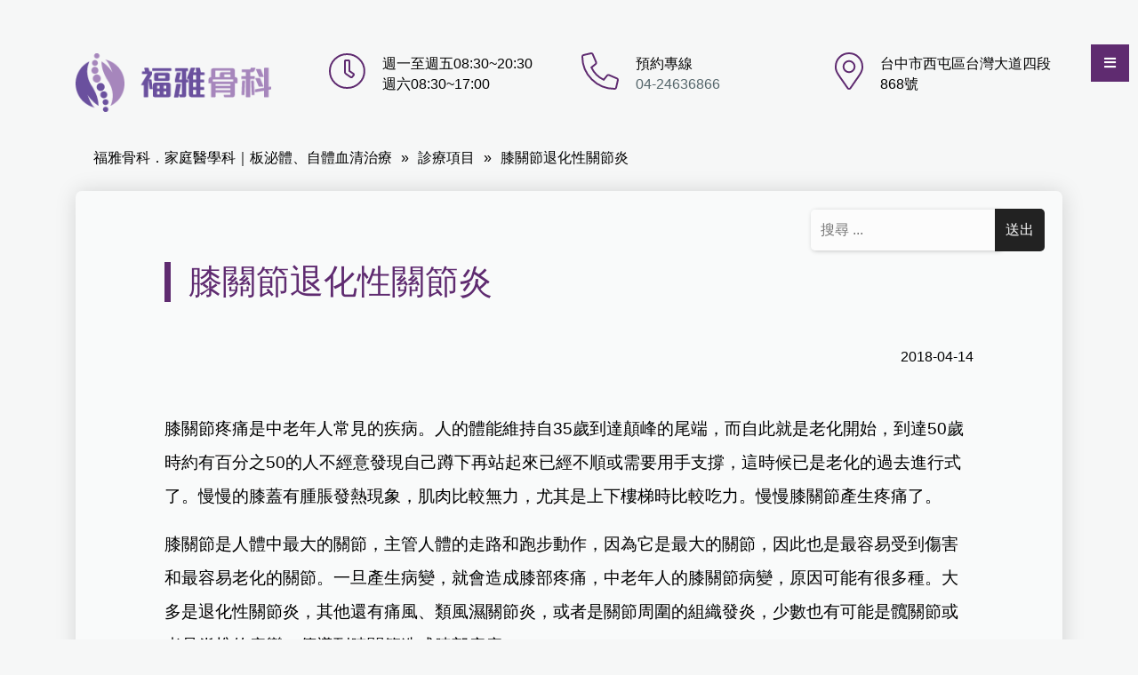

--- FILE ---
content_type: text/html; charset=UTF-8
request_url: https://fuyaclinic.com/oaknee.html
body_size: 60187
content:
<!DOCTYPE html>
<html lang="zh-TW">
<head>
	<meta charset="UTF-8">
	<title>
	膝關節​退化性關節炎-福雅骨科．家庭醫學科｜板泌體、自體血清治療	</title>
	<meta name="viewport" content="width=device-width, initial-scale=1.0">
	<meta name="description" content="膝關節疼痛是中老年人常見的疾病。人的體能維持自35歲到達顛峰的尾端，而自此就是老化開始，到達50歲時約有百分之50的人不經意發現自己蹲下再站起來已經不順或需要用手支撐，這時候已是老化的過去進行式了。慢慢的膝蓋有腫脹發熱現象，肌肉比較無力，尤其是上下樓梯時比較吃力。慢慢膝關節產生疼痛了。​膝關節是人體中最大的關節，主管人體的走路和跑步動作，因為它是最大的關節，因此也是最容易受到傷害和最容易老化的關" />	<!-- //　canonical -->
	<link rel="canonical" href="https://fuyaclinic.com/oaknee.html">
	<!-- //　預載DNS -->
	<link rel="dns-prefetch" href="//www.googletagmanager.com">
	<link rel="dns-prefetch" href="//s.w.org">
		 <script type="application/ld+json">
 {
  "@context": "http://schema.org",
  "@type": "BlogPosting",
  "mainEntityOfPage": {
        "@type": "WebPage"
    },
  "name": "膝關節​退化性關節炎",
  "image": {
      "@type": "ImageObject",
      "url": "https://fuyaclinic.com/wp-content/uploads/2021/04/degenerative-joint-disease-pain.jpg",
      "width": 1024,
      "height": 768
  },
  "url": "https://fuyaclinic.com/oaknee.html",
  "description": "膝關節疼痛是中老年人常見的疾病。人的體能維持自35歲到達顛峰的尾端，而自此就是老化開始，到達50歲時約有百分之50的人不經意發現自己蹲下再站起來已經不順或需要用手支撐，這時候已是老化的過去進行式了。慢慢的膝....",
        "author": "chengpengang",
  "datePublished":"2018-04-14",
  "headline":"膝關節​退化性關節炎",
  "dateModified":"2018-04-14",
      "publisher": {
        "@type":"Organization",
        "name":"福雅骨科．家庭醫學科｜板泌體、自體血清治療",
        "logo": {
        "@type": "ImageObject",
        "url": "https://fuyaclinic.com/wp-content/themes/fuyaclinic1.1/images/Icon@2.png"
        }
    }

}
</script>
	<link rel="icon" type="image/png" href="https://fuyaclinic.com/wp-content/themes/fuyaclinic1.1/images/icon-16.png">
	<link rel="apple-touch-icon" href="https://fuyaclinic.com/wp-content/themes/fuyaclinic1.1/images/icon-36.png">
	<link rel="apple-touch-icon" sizes="72×72" href="https://fuyaclinic.com/wp-content/themes/fuyaclinic1.1/images/icon-72.png">
	<link rel="apple-touch-icon" sizes="114×114" href="https://fuyaclinic.com/wp-content/themes/fuyaclinic1.1/images/icon-114.png">
	
	<!-- Font Google -->
	<link href="https://fonts.googleapis.com/css?family=Montserrat:200,400,700,900&display=swap" rel="stylesheet">
	<link href="https://fonts.googleapis.com/css?family=Raleway:200,400,600,700,900&display=swap" rel="stylesheet">

	<link rel='alternate' type='application/rss+xml' title='RSS 2.0' href='https://fuyaclinic.com/feed' />
	<link rel='alternate' type='text/xml' title='RSS' href='https://fuyaclinic.com/feed/rss' />
	<link rel='alternate' type='application/atom+xml' title='Atom 0.3' href='https://fuyaclinic.com/feed/atom' />
	<link rel='pingback' href='https://fuyaclinic.com/xmlrpc.php' />

	<link href="https://fuyaclinic.com/wp-content/themes/fuyaclinic1.1/dist/css/bootstrap.min.css" rel="stylesheet" >
	<link href="https://fuyaclinic.com/wp-content/themes/fuyaclinic1.1/dist/css/fontawesome-5.15.2/css/all.css" rel="stylesheet">
	<link href="https://fuyaclinic.com/wp-content/themes/fuyaclinic1.1/dist/css/css3.scrollimation.css" rel="stylesheet">
	<link href="https://fuyaclinic.com/wp-content/themes/fuyaclinic1.1/style.css?v1.0" rel="stylesheet">

			<meta name='robots' content='max-image-preview:large' />
	<style>img:is([sizes="auto" i], [sizes^="auto," i]) { contain-intrinsic-size: 3000px 1500px }</style>
	<link rel='dns-prefetch' href='//static.addtoany.com' />
<link rel="alternate" type="application/rss+xml" title="訂閱《福雅骨科．家庭醫學科｜板泌體、自體血清治療 》&raquo;〈膝關節​退化性關節炎〉留言的資訊提供" href="https://fuyaclinic.com/oaknee.html/feed" />
<script type="text/javascript">
/* <![CDATA[ */
window._wpemojiSettings = {"baseUrl":"https:\/\/s.w.org\/images\/core\/emoji\/15.0.3\/72x72\/","ext":".png","svgUrl":"https:\/\/s.w.org\/images\/core\/emoji\/15.0.3\/svg\/","svgExt":".svg","source":{"concatemoji":"https:\/\/fuyaclinic.com\/wp-includes\/js\/wp-emoji-release.min.js?ver=6.7.1"}};
/*! This file is auto-generated */
!function(i,n){var o,s,e;function c(e){try{var t={supportTests:e,timestamp:(new Date).valueOf()};sessionStorage.setItem(o,JSON.stringify(t))}catch(e){}}function p(e,t,n){e.clearRect(0,0,e.canvas.width,e.canvas.height),e.fillText(t,0,0);var t=new Uint32Array(e.getImageData(0,0,e.canvas.width,e.canvas.height).data),r=(e.clearRect(0,0,e.canvas.width,e.canvas.height),e.fillText(n,0,0),new Uint32Array(e.getImageData(0,0,e.canvas.width,e.canvas.height).data));return t.every(function(e,t){return e===r[t]})}function u(e,t,n){switch(t){case"flag":return n(e,"\ud83c\udff3\ufe0f\u200d\u26a7\ufe0f","\ud83c\udff3\ufe0f\u200b\u26a7\ufe0f")?!1:!n(e,"\ud83c\uddfa\ud83c\uddf3","\ud83c\uddfa\u200b\ud83c\uddf3")&&!n(e,"\ud83c\udff4\udb40\udc67\udb40\udc62\udb40\udc65\udb40\udc6e\udb40\udc67\udb40\udc7f","\ud83c\udff4\u200b\udb40\udc67\u200b\udb40\udc62\u200b\udb40\udc65\u200b\udb40\udc6e\u200b\udb40\udc67\u200b\udb40\udc7f");case"emoji":return!n(e,"\ud83d\udc26\u200d\u2b1b","\ud83d\udc26\u200b\u2b1b")}return!1}function f(e,t,n){var r="undefined"!=typeof WorkerGlobalScope&&self instanceof WorkerGlobalScope?new OffscreenCanvas(300,150):i.createElement("canvas"),a=r.getContext("2d",{willReadFrequently:!0}),o=(a.textBaseline="top",a.font="600 32px Arial",{});return e.forEach(function(e){o[e]=t(a,e,n)}),o}function t(e){var t=i.createElement("script");t.src=e,t.defer=!0,i.head.appendChild(t)}"undefined"!=typeof Promise&&(o="wpEmojiSettingsSupports",s=["flag","emoji"],n.supports={everything:!0,everythingExceptFlag:!0},e=new Promise(function(e){i.addEventListener("DOMContentLoaded",e,{once:!0})}),new Promise(function(t){var n=function(){try{var e=JSON.parse(sessionStorage.getItem(o));if("object"==typeof e&&"number"==typeof e.timestamp&&(new Date).valueOf()<e.timestamp+604800&&"object"==typeof e.supportTests)return e.supportTests}catch(e){}return null}();if(!n){if("undefined"!=typeof Worker&&"undefined"!=typeof OffscreenCanvas&&"undefined"!=typeof URL&&URL.createObjectURL&&"undefined"!=typeof Blob)try{var e="postMessage("+f.toString()+"("+[JSON.stringify(s),u.toString(),p.toString()].join(",")+"));",r=new Blob([e],{type:"text/javascript"}),a=new Worker(URL.createObjectURL(r),{name:"wpTestEmojiSupports"});return void(a.onmessage=function(e){c(n=e.data),a.terminate(),t(n)})}catch(e){}c(n=f(s,u,p))}t(n)}).then(function(e){for(var t in e)n.supports[t]=e[t],n.supports.everything=n.supports.everything&&n.supports[t],"flag"!==t&&(n.supports.everythingExceptFlag=n.supports.everythingExceptFlag&&n.supports[t]);n.supports.everythingExceptFlag=n.supports.everythingExceptFlag&&!n.supports.flag,n.DOMReady=!1,n.readyCallback=function(){n.DOMReady=!0}}).then(function(){return e}).then(function(){var e;n.supports.everything||(n.readyCallback(),(e=n.source||{}).concatemoji?t(e.concatemoji):e.wpemoji&&e.twemoji&&(t(e.twemoji),t(e.wpemoji)))}))}((window,document),window._wpemojiSettings);
/* ]]> */
</script>
<style id='wp-emoji-styles-inline-css' type='text/css'>

	img.wp-smiley, img.emoji {
		display: inline !important;
		border: none !important;
		box-shadow: none !important;
		height: 1em !important;
		width: 1em !important;
		margin: 0 0.07em !important;
		vertical-align: -0.1em !important;
		background: none !important;
		padding: 0 !important;
	}
</style>
<link rel='stylesheet' id='wp-block-library-css' href='https://fuyaclinic.com/wp-includes/css/dist/block-library/style.min.css?ver=6.7.1' type='text/css' media='all' />
<style id='classic-theme-styles-inline-css' type='text/css'>
/*! This file is auto-generated */
.wp-block-button__link{color:#fff;background-color:#32373c;border-radius:9999px;box-shadow:none;text-decoration:none;padding:calc(.667em + 2px) calc(1.333em + 2px);font-size:1.125em}.wp-block-file__button{background:#32373c;color:#fff;text-decoration:none}
</style>
<style id='global-styles-inline-css' type='text/css'>
:root{--wp--preset--aspect-ratio--square: 1;--wp--preset--aspect-ratio--4-3: 4/3;--wp--preset--aspect-ratio--3-4: 3/4;--wp--preset--aspect-ratio--3-2: 3/2;--wp--preset--aspect-ratio--2-3: 2/3;--wp--preset--aspect-ratio--16-9: 16/9;--wp--preset--aspect-ratio--9-16: 9/16;--wp--preset--color--black: #000000;--wp--preset--color--cyan-bluish-gray: #abb8c3;--wp--preset--color--white: #ffffff;--wp--preset--color--pale-pink: #f78da7;--wp--preset--color--vivid-red: #cf2e2e;--wp--preset--color--luminous-vivid-orange: #ff6900;--wp--preset--color--luminous-vivid-amber: #fcb900;--wp--preset--color--light-green-cyan: #7bdcb5;--wp--preset--color--vivid-green-cyan: #00d084;--wp--preset--color--pale-cyan-blue: #8ed1fc;--wp--preset--color--vivid-cyan-blue: #0693e3;--wp--preset--color--vivid-purple: #9b51e0;--wp--preset--gradient--vivid-cyan-blue-to-vivid-purple: linear-gradient(135deg,rgba(6,147,227,1) 0%,rgb(155,81,224) 100%);--wp--preset--gradient--light-green-cyan-to-vivid-green-cyan: linear-gradient(135deg,rgb(122,220,180) 0%,rgb(0,208,130) 100%);--wp--preset--gradient--luminous-vivid-amber-to-luminous-vivid-orange: linear-gradient(135deg,rgba(252,185,0,1) 0%,rgba(255,105,0,1) 100%);--wp--preset--gradient--luminous-vivid-orange-to-vivid-red: linear-gradient(135deg,rgba(255,105,0,1) 0%,rgb(207,46,46) 100%);--wp--preset--gradient--very-light-gray-to-cyan-bluish-gray: linear-gradient(135deg,rgb(238,238,238) 0%,rgb(169,184,195) 100%);--wp--preset--gradient--cool-to-warm-spectrum: linear-gradient(135deg,rgb(74,234,220) 0%,rgb(151,120,209) 20%,rgb(207,42,186) 40%,rgb(238,44,130) 60%,rgb(251,105,98) 80%,rgb(254,248,76) 100%);--wp--preset--gradient--blush-light-purple: linear-gradient(135deg,rgb(255,206,236) 0%,rgb(152,150,240) 100%);--wp--preset--gradient--blush-bordeaux: linear-gradient(135deg,rgb(254,205,165) 0%,rgb(254,45,45) 50%,rgb(107,0,62) 100%);--wp--preset--gradient--luminous-dusk: linear-gradient(135deg,rgb(255,203,112) 0%,rgb(199,81,192) 50%,rgb(65,88,208) 100%);--wp--preset--gradient--pale-ocean: linear-gradient(135deg,rgb(255,245,203) 0%,rgb(182,227,212) 50%,rgb(51,167,181) 100%);--wp--preset--gradient--electric-grass: linear-gradient(135deg,rgb(202,248,128) 0%,rgb(113,206,126) 100%);--wp--preset--gradient--midnight: linear-gradient(135deg,rgb(2,3,129) 0%,rgb(40,116,252) 100%);--wp--preset--font-size--small: 13px;--wp--preset--font-size--medium: 20px;--wp--preset--font-size--large: 36px;--wp--preset--font-size--x-large: 42px;--wp--preset--spacing--20: 0.44rem;--wp--preset--spacing--30: 0.67rem;--wp--preset--spacing--40: 1rem;--wp--preset--spacing--50: 1.5rem;--wp--preset--spacing--60: 2.25rem;--wp--preset--spacing--70: 3.38rem;--wp--preset--spacing--80: 5.06rem;--wp--preset--shadow--natural: 6px 6px 9px rgba(0, 0, 0, 0.2);--wp--preset--shadow--deep: 12px 12px 50px rgba(0, 0, 0, 0.4);--wp--preset--shadow--sharp: 6px 6px 0px rgba(0, 0, 0, 0.2);--wp--preset--shadow--outlined: 6px 6px 0px -3px rgba(255, 255, 255, 1), 6px 6px rgba(0, 0, 0, 1);--wp--preset--shadow--crisp: 6px 6px 0px rgba(0, 0, 0, 1);}:where(.is-layout-flex){gap: 0.5em;}:where(.is-layout-grid){gap: 0.5em;}body .is-layout-flex{display: flex;}.is-layout-flex{flex-wrap: wrap;align-items: center;}.is-layout-flex > :is(*, div){margin: 0;}body .is-layout-grid{display: grid;}.is-layout-grid > :is(*, div){margin: 0;}:where(.wp-block-columns.is-layout-flex){gap: 2em;}:where(.wp-block-columns.is-layout-grid){gap: 2em;}:where(.wp-block-post-template.is-layout-flex){gap: 1.25em;}:where(.wp-block-post-template.is-layout-grid){gap: 1.25em;}.has-black-color{color: var(--wp--preset--color--black) !important;}.has-cyan-bluish-gray-color{color: var(--wp--preset--color--cyan-bluish-gray) !important;}.has-white-color{color: var(--wp--preset--color--white) !important;}.has-pale-pink-color{color: var(--wp--preset--color--pale-pink) !important;}.has-vivid-red-color{color: var(--wp--preset--color--vivid-red) !important;}.has-luminous-vivid-orange-color{color: var(--wp--preset--color--luminous-vivid-orange) !important;}.has-luminous-vivid-amber-color{color: var(--wp--preset--color--luminous-vivid-amber) !important;}.has-light-green-cyan-color{color: var(--wp--preset--color--light-green-cyan) !important;}.has-vivid-green-cyan-color{color: var(--wp--preset--color--vivid-green-cyan) !important;}.has-pale-cyan-blue-color{color: var(--wp--preset--color--pale-cyan-blue) !important;}.has-vivid-cyan-blue-color{color: var(--wp--preset--color--vivid-cyan-blue) !important;}.has-vivid-purple-color{color: var(--wp--preset--color--vivid-purple) !important;}.has-black-background-color{background-color: var(--wp--preset--color--black) !important;}.has-cyan-bluish-gray-background-color{background-color: var(--wp--preset--color--cyan-bluish-gray) !important;}.has-white-background-color{background-color: var(--wp--preset--color--white) !important;}.has-pale-pink-background-color{background-color: var(--wp--preset--color--pale-pink) !important;}.has-vivid-red-background-color{background-color: var(--wp--preset--color--vivid-red) !important;}.has-luminous-vivid-orange-background-color{background-color: var(--wp--preset--color--luminous-vivid-orange) !important;}.has-luminous-vivid-amber-background-color{background-color: var(--wp--preset--color--luminous-vivid-amber) !important;}.has-light-green-cyan-background-color{background-color: var(--wp--preset--color--light-green-cyan) !important;}.has-vivid-green-cyan-background-color{background-color: var(--wp--preset--color--vivid-green-cyan) !important;}.has-pale-cyan-blue-background-color{background-color: var(--wp--preset--color--pale-cyan-blue) !important;}.has-vivid-cyan-blue-background-color{background-color: var(--wp--preset--color--vivid-cyan-blue) !important;}.has-vivid-purple-background-color{background-color: var(--wp--preset--color--vivid-purple) !important;}.has-black-border-color{border-color: var(--wp--preset--color--black) !important;}.has-cyan-bluish-gray-border-color{border-color: var(--wp--preset--color--cyan-bluish-gray) !important;}.has-white-border-color{border-color: var(--wp--preset--color--white) !important;}.has-pale-pink-border-color{border-color: var(--wp--preset--color--pale-pink) !important;}.has-vivid-red-border-color{border-color: var(--wp--preset--color--vivid-red) !important;}.has-luminous-vivid-orange-border-color{border-color: var(--wp--preset--color--luminous-vivid-orange) !important;}.has-luminous-vivid-amber-border-color{border-color: var(--wp--preset--color--luminous-vivid-amber) !important;}.has-light-green-cyan-border-color{border-color: var(--wp--preset--color--light-green-cyan) !important;}.has-vivid-green-cyan-border-color{border-color: var(--wp--preset--color--vivid-green-cyan) !important;}.has-pale-cyan-blue-border-color{border-color: var(--wp--preset--color--pale-cyan-blue) !important;}.has-vivid-cyan-blue-border-color{border-color: var(--wp--preset--color--vivid-cyan-blue) !important;}.has-vivid-purple-border-color{border-color: var(--wp--preset--color--vivid-purple) !important;}.has-vivid-cyan-blue-to-vivid-purple-gradient-background{background: var(--wp--preset--gradient--vivid-cyan-blue-to-vivid-purple) !important;}.has-light-green-cyan-to-vivid-green-cyan-gradient-background{background: var(--wp--preset--gradient--light-green-cyan-to-vivid-green-cyan) !important;}.has-luminous-vivid-amber-to-luminous-vivid-orange-gradient-background{background: var(--wp--preset--gradient--luminous-vivid-amber-to-luminous-vivid-orange) !important;}.has-luminous-vivid-orange-to-vivid-red-gradient-background{background: var(--wp--preset--gradient--luminous-vivid-orange-to-vivid-red) !important;}.has-very-light-gray-to-cyan-bluish-gray-gradient-background{background: var(--wp--preset--gradient--very-light-gray-to-cyan-bluish-gray) !important;}.has-cool-to-warm-spectrum-gradient-background{background: var(--wp--preset--gradient--cool-to-warm-spectrum) !important;}.has-blush-light-purple-gradient-background{background: var(--wp--preset--gradient--blush-light-purple) !important;}.has-blush-bordeaux-gradient-background{background: var(--wp--preset--gradient--blush-bordeaux) !important;}.has-luminous-dusk-gradient-background{background: var(--wp--preset--gradient--luminous-dusk) !important;}.has-pale-ocean-gradient-background{background: var(--wp--preset--gradient--pale-ocean) !important;}.has-electric-grass-gradient-background{background: var(--wp--preset--gradient--electric-grass) !important;}.has-midnight-gradient-background{background: var(--wp--preset--gradient--midnight) !important;}.has-small-font-size{font-size: var(--wp--preset--font-size--small) !important;}.has-medium-font-size{font-size: var(--wp--preset--font-size--medium) !important;}.has-large-font-size{font-size: var(--wp--preset--font-size--large) !important;}.has-x-large-font-size{font-size: var(--wp--preset--font-size--x-large) !important;}
:where(.wp-block-post-template.is-layout-flex){gap: 1.25em;}:where(.wp-block-post-template.is-layout-grid){gap: 1.25em;}
:where(.wp-block-columns.is-layout-flex){gap: 2em;}:where(.wp-block-columns.is-layout-grid){gap: 2em;}
:root :where(.wp-block-pullquote){font-size: 1.5em;line-height: 1.6;}
</style>
<link rel='stylesheet' id='contact-form-7-css' href='https://fuyaclinic.com/wp-content/plugins/contact-form-7/includes/css/styles.css?ver=6.1.4' type='text/css' media='all' />
<link rel='stylesheet' id='ez-toc-css' href='https://fuyaclinic.com/wp-content/plugins/easy-table-of-contents/assets/css/screen.min.css?ver=2.0.80' type='text/css' media='all' />
<style id='ez-toc-inline-css' type='text/css'>
div#ez-toc-container .ez-toc-title {font-size: 100%;}div#ez-toc-container .ez-toc-title {font-weight: 400;}div#ez-toc-container ul li , div#ez-toc-container ul li a {font-size: 100%;}div#ez-toc-container ul li , div#ez-toc-container ul li a {font-weight: 500;}div#ez-toc-container nav ul ul li {font-size: 100%;}div#ez-toc-container {background: #fff;border: 1px solid #8224e3;}div#ez-toc-container p.ez-toc-title , #ez-toc-container .ez_toc_custom_title_icon , #ez-toc-container .ez_toc_custom_toc_icon {color: #8224e3;}div#ez-toc-container ul.ez-toc-list a {color: #8224e3;}div#ez-toc-container ul.ez-toc-list a:hover {color: #2a6496;}div#ez-toc-container ul.ez-toc-list a:visited {color: #428bca;}.ez-toc-counter nav ul li a::before {color: ;}.ez-toc-box-title {font-weight: bold; margin-bottom: 10px; text-align: center; text-transform: uppercase; letter-spacing: 1px; color: #666; padding-bottom: 5px;position:absolute;top:-4%;left:5%;background-color: inherit;transition: top 0.3s ease;}.ez-toc-box-title.toc-closed {top:-25%;}
.ez-toc-container-direction {direction: ltr;}.ez-toc-counter ul{counter-reset: item ;}.ez-toc-counter nav ul li a::before {content: counters(item, '.', decimal) '. ';display: inline-block;counter-increment: item;flex-grow: 0;flex-shrink: 0;margin-right: .2em; float: left; }.ez-toc-widget-direction {direction: ltr;}.ez-toc-widget-container ul{counter-reset: item ;}.ez-toc-widget-container nav ul li a::before {content: counters(item, '.', decimal) '. ';display: inline-block;counter-increment: item;flex-grow: 0;flex-shrink: 0;margin-right: .2em; float: left; }
</style>
<link rel='stylesheet' id='addtoany-css' href='https://fuyaclinic.com/wp-content/plugins/add-to-any/addtoany.min.css?ver=1.16' type='text/css' media='all' />
<script type="text/javascript" id="addtoany-core-js-before">
/* <![CDATA[ */
window.a2a_config=window.a2a_config||{};a2a_config.callbacks=[];a2a_config.overlays=[];a2a_config.templates={};a2a_localize = {
	Share: "分享",
	Save: "儲存",
	Subscribe: "訂閱",
	Email: "電子郵件",
	Bookmark: "書籤",
	ShowAll: "顯示全部",
	ShowLess: "顯示較少",
	FindServices: "尋找服務",
	FindAnyServiceToAddTo: "立即尋找想要新增的服務",
	PoweredBy: "開發團隊:",
	ShareViaEmail: "透過電子郵件分享",
	SubscribeViaEmail: "透過電子郵件訂閱",
	BookmarkInYourBrowser: "在瀏覽器中加入書籤",
	BookmarkInstructions: "按下 Ctrl+D 或 \u2318+D 將這個頁面加入書籤",
	AddToYourFavorites: "新增至 [我的最愛]",
	SendFromWebOrProgram: "透過任何電子郵件地址或電子郵件程式傳送",
	EmailProgram: "電子郵件程式",
	More: "進一步了解...",
	ThanksForSharing: "感謝分享！",
	ThanksForFollowing: "感謝追蹤！"
};
/* ]]> */
</script>
<script type="text/javascript" defer src="https://static.addtoany.com/menu/page.js" id="addtoany-core-js"></script>
<script type="text/javascript" src="https://fuyaclinic.com/wp-includes/js/jquery/jquery.min.js?ver=3.7.1" id="jquery-core-js"></script>
<script type="text/javascript" src="https://fuyaclinic.com/wp-includes/js/jquery/jquery-migrate.min.js?ver=3.4.1" id="jquery-migrate-js"></script>
<script type="text/javascript" defer src="https://fuyaclinic.com/wp-content/plugins/add-to-any/addtoany.min.js?ver=1.1" id="addtoany-jquery-js"></script>
<link rel="https://api.w.org/" href="https://fuyaclinic.com/wp-json/" /><link rel="alternate" title="JSON" type="application/json" href="https://fuyaclinic.com/wp-json/wp/v2/posts/2897" /><link rel="EditURI" type="application/rsd+xml" title="RSD" href="https://fuyaclinic.com/xmlrpc.php?rsd" />
<link rel="canonical" href="https://fuyaclinic.com/oaknee.html" />
<link rel='shortlink' href='https://fuyaclinic.com/?p=2897' />
<link rel="alternate" title="oEmbed (JSON)" type="application/json+oembed" href="https://fuyaclinic.com/wp-json/oembed/1.0/embed?url=https%3A%2F%2Ffuyaclinic.com%2Foaknee.html" />
<link rel="alternate" title="oEmbed (XML)" type="text/xml+oembed" href="https://fuyaclinic.com/wp-json/oembed/1.0/embed?url=https%3A%2F%2Ffuyaclinic.com%2Foaknee.html&#038;format=xml" />

	<!-- Facebook og tag -->
	<meta property="og:type" content="article" />
	<meta property="og:title" content="膝關節​退化性關節炎" />
	<meta property="og:description" content="膝關節疼痛是中老年人常見的疾病。人的體能維持自35歲到達顛峰的尾端，而自此就是老化開始，到達50歲時約有百分之50的人不經意發現自己蹲下再站起來已經不順或需要用手支撐，這時候已是老化的過去進行式了。慢慢的膝蓋有腫脹發熱現象，肌肉比較無力，尤其是上下樓梯時比較吃力。慢慢膝關節產生疼痛了。​膝關節是人體中最大的關節，主管人體的走路和跑步動作，因為它是最大的關節，因此也是最容易受到傷害和最容易老化的關節。一旦產生病變，就會造成膝部疼痛，中老年人的膝關節病變，原因可能有很多種。大多是退化性關節炎，其他還有痛風、類風濕關節炎，或者是關節周圍的組織發炎，少數也有可能是髖關節或者是脊椎的病變，傳導到膝關節造成膝部疼痛。​一、診斷及檢查: 	退化性膝關節炎的成因：『退化性關節炎』是由老化所引起，幾乎隨著年齡的增加都不可避免的會出現。年輕時，軟骨的修補比較好，但是經過幾十年" />
	<meta property="og:url" content="https://fuyaclinic.com/oaknee.html" />
	<meta property="og:site_name" content="福雅骨科．家庭醫學科｜板泌體、自體血清治療" />
	<meta property="og:image" content="" />
	<!-- Google+ -->
	<meta itemprop="name" content="膝關節​退化性關節炎"/>
	<meta itemprop="description" content="膝關節疼痛是中老年人常見的疾病。人的體能維持自35歲到達顛峰的尾端，而自此就是老化開始，到達50歲時約有百分之50的人不經意發現自己蹲下再站起來已經不順或需要用手支撐，這時候已是老化的過去進行式了。慢慢的膝蓋有腫脹發熱現象，肌肉比較無力，尤其是上下樓梯時比較吃力。慢慢膝關節產生疼痛了。​膝關節是人體中最大的關節，主管人體的走路和跑步動作，因為它是最大的關節，因此也是最容易受到傷害和最容易老化的關節。一旦產生病變，就會造成膝部疼痛，中老年人的膝關節病變，原因可能有很多種。大多是退化性關節炎，其他還有痛風、類風濕關節炎，或者是關節周圍的組織發炎，少數也有可能是髖關節或者是脊椎的病變，傳導到膝關節造成膝部疼痛。​一、診斷及檢查: 	退化性膝關節炎的成因：『退化性關節炎』是由老化所引起，幾乎隨著年齡的增加都不可避免的會出現。年輕時，軟骨的修補比較好，但是經過幾十年"/>
	<!-- Twitter Cards -->
	<meta name="twitter:title" content="膝關節​退化性關節炎"/>
	<meta name="twitter:url" content="https://fuyaclinic.com/oaknee.html"/>
	<meta name="twitter:description" content="膝關節疼痛是中老年人常見的疾病。人的體能維持自35歲到達顛峰的尾端，而自此就是老化開始，到達50歲時約有百分之50的人不經意發現自己蹲下再站起來已經不順或需要用手支撐，這時候已是老化的過去進行式了。慢慢的膝蓋有腫脹發熱現象，肌肉比較無力，尤其是上下樓梯時比較吃力。慢慢膝關節產生疼痛了。​膝關節是人體中最大的關節，主管人體的走路和跑步動作，因為它是最大的關節，因此也是最容易受到傷害和最容易老化的關節。一旦產生病變，就會造成膝部疼痛，中老年人的膝關節病變，原因可能有很多種。大多是退化性關節炎，其他還有痛風、類風濕關節炎，或者是關節周圍的組織發炎，少數也有可能是髖關節或者是脊椎的病變，傳導到膝關節造成膝部疼痛。​一、診斷及檢查: 	退化性膝關節炎的成因：『退化性關節炎』是由老化所引起，幾乎隨著年齡的增加都不可避免的會出現。年輕時，軟骨的修補比較好，但是經過幾十年"/>
	<meta name="twitter:card" content="summary_large_image"/>		<style type="text/css" id="wp-custom-css">
			body, p, div, span, h1, h2, h3, h4, h5, h6 {
    color: #000;
    font-family: 'Noto Sans TC', sans-serif;
}
a#menu {
    display: inline-block;
    margin: 50px 10px 0 0;
    font-size: 15px;
    color: #ffffff;
    padding: 10px 15px;
    background: #5f2b70;
}
.post .post-content {
    font-size: 1.2rem;
    font-weight: 200;
    line-height: 2em;
    margin-top: 50px;
}
		</style>
		</head><body>
<header id="header">
	<div class="container">
		<div class="row">
			<div class="col-sm-3">
				<a href="https://fuyaclinic.com" class="brand"><img src="https://fuyaclinic.com/wp-content/themes/fuyaclinic1.1/images/logo.png" alt=""></a>
			</div>
			<div class="col-sm-9" id="info">
				<div class="row">
					<div class="col-sm-4 scrollimation scale-in d1">
<i class="far fa-clock"></i>
<p>
週一至週五08:30~20:30<br>週六08:30~17:00
</p>
</div>
<div class="col-sm-4 scrollimation scale-in d2">
<i class="fas fa-phone-alt"></i>
<p>	
預約專線<br>
<a href="tel:+886-4-24636866">04-24636866</a>
</p>
</div>
<div class="col-sm-4 scrollimation scale-in d3">
<i class="fas fa-map-marker-alt"></i>
<p>
台中市西屯區台灣大道四段868號
</p>
</div>				</div>
			</div>
		</div>
	</div>
</header>
<nav id="nav">
	<a href="#" id="menu"><i class="fas fa-bars"></i></a>
	<div class="navbar-collapse">
		<a href="#" id="close-menu"><i class="fas fa-times"></i></a>
		<ul id="menu-main-menu" class="navbar-nav"><li id="menu-item-2275" class="menu-item menu-item-type-post_type menu-item-object-page menu-item-2275"><a href="https://fuyaclinic.com/about">關於福雅骨科</a></li>
<li id="menu-item-2924" class="menu-item menu-item-type-taxonomy menu-item-object-category menu-item-2924"><a href="https://fuyaclinic.com/category/%e9%86%ab%e7%99%82%e5%9c%98%e9%9a%8a">醫療團隊</a></li>
<li id="menu-item-3822" class="menu-item menu-item-type-taxonomy menu-item-object-category menu-item-3822"><a href="https://fuyaclinic.com/category/%e6%9d%bf%e6%b3%8c%e9%ab%94">板泌體</a></li>
<li id="menu-item-1840" class="menu-item menu-item-type-taxonomy menu-item-object-category menu-item-1840"><a href="https://fuyaclinic.com/category/news">最新消息</a></li>
<li id="menu-item-2997" class="menu-item menu-item-type-taxonomy menu-item-object-category menu-item-2997"><a href="https://fuyaclinic.com/category/%e9%86%ab%e7%99%82%e8%a8%ad%e5%82%99">醫療設備</a></li>
<li id="menu-item-1839" class="menu-item menu-item-type-taxonomy menu-item-object-category menu-item-1839"><a href="https://fuyaclinic.com/category/%e8%a1%9b%e6%95%99%e6%96%87%e7%ab%a0">衛教文章</a></li>
<li id="menu-item-123" class="menu-item menu-item-type-post_type menu-item-object-page menu-item-123"><a href="https://fuyaclinic.com/contact-us">聯絡我們</a></li>
</ul>		</nav>
	</div>
</nav>
<div id="mask"></div><article id="single">
	<div class="container">
							<div class="breadcrumbs" typeof="BreadcrumbList" vocab="http://schema.org/">
					<!-- Breadcrumb NavXT 7.2.0 -->
<span property="itemListElement" typeof="ListItem"><a property="item" typeof="WebPage" title="Go to 福雅骨科．家庭醫學科｜板泌體、自體血清治療." href="https://fuyaclinic.com" class="home" ><span property="name">福雅骨科．家庭醫學科｜板泌體、自體血清治療</span></a><meta property="position" content="1"></span><span property="itemListElement" typeof="ListItem"><a property="item" typeof="WebPage" title="Go to the 診療項目 分類 archives." href="https://fuyaclinic.com/category/service" class="taxonomy category" ><span property="name">診療項目</span></a><meta property="position" content="2"></span><span property="itemListElement" typeof="ListItem"><a property="item" typeof="WebPage" title="Go to 膝關節​退化性關節炎." href="https://fuyaclinic.com/oaknee.html" class="post post-post current-item" aria-current="page"><span property="name">膝關節​退化性關節炎</span></a><meta property="position" content="3"></span>		</div>
		<section class="post">
			<div class="search">
					<form role="search" class="searchform" method="get" action="https://fuyaclinic.com">
					  <div class="form-content">
					    <div class="search-field">
					        <input type="search" class="input" value="" name="s" class="s" placeholder="搜尋 ..." required="" aria-required="true" aria-label="Search ...">
					    </div>
					      <div class="search-button">
					        <input type="submit" class="searchsubmit" value="送出">
					    </div>
					  </div>
				</form>
			</div>
			
			<h1>膝關節​退化性關節炎</h1> 
			<div class="post-info">
								<!--<span class="post-cat"><a href="https://fuyaclinic.com/category/service" rel="category tag">診療項目</a></span>-->
														<span class="post-date">2018-04-14</span>
									
			</div>
			<div class="post-content">
				<p>膝關節疼痛是中老年人常見的疾病。人的體能維持自35歲到達顛峰的尾端，而自此就是老化開始，到達50歲時約有百分之50的人不經意發現自己蹲下再站起來已經不順或需要用手支撐，這時候已是老化的過去進行式了。慢慢的膝蓋有腫脹發熱現象，肌肉比較無力，尤其是上下樓梯時比較吃力。慢慢膝關節產生疼痛了。​</p>
<p>膝關節是人體中最大的關節，主管人體的走路和跑步動作，因為它是最大的關節，因此也是最容易受到傷害和最容易老化的關節。一旦產生病變，就會造成膝部疼痛，中老年人的膝關節病變，原因可能有很多種。大多是退化性關節炎，其他還有痛風、類風濕關節炎，或者是關節周圍的組織發炎，少數也有可能是髖關節或者是脊椎的病變，傳導到膝關節造成膝部疼痛。​</p>
<p>一、診斷及檢查:</p>
<ol>
<li>退化性膝關節炎的成因：<br />
『退化性關節炎』是由老化所引起，幾乎隨著年齡的增加都不可避免的會出現。年輕時，軟骨的修補比較好，但是經過幾十年的勞動，再加上年紀大了，軟骨的修補變得比較慢，便會磨損得愈來愈薄，甚至將軟骨都磨損掉。如果體重超重，他們的膝關節會比一般人更容易老化。關節一旦開始磨損，關節的邊緣和軟骨下方，軟骨下骨質就會漸漸增生硬化，會產生骨刺，兩側的韌帶也可能磨損造成關節的不穩定。磨損掉落的軟骨片會在關節內移動，造成磨損和疼痛，甚至導致關節卡住不能動作；更嚴重著，還會引起滑液囊關節膜的發炎，病人的關節會疼痛、紅腫和水腫，長期的磨損之後，有人會漸漸內翻，變成O型腿，也有人會漸漸外翻，變成X型腿。此時， X光能發現膝蓋的骨頭有硬化現象(sclerotic change)，有膝蓋有內(外)翻畸形(varus or valgus deformity)，關節面內外側有一面狹窄(joint space narrowing)，骨刺形成(Spur formation)，關節面下空洞形成(cystic change)。</li>
</ol>
<p class="font_8"><span class="color_15">二、症狀</span><span class="color_15">:</span></p>
<p class="font_8"><span class="color_15">退化性膝關節炎的表現：</span></p>
<p class="font_8"><span class="color_15">早期的退化性膝關節炎，症狀主要包括：上下樓的候感覺膝關節有點疼痛，或是在長途的走路、爬上、下山、跑得太快、太猛的時候，膝關節隱隱作痛、而且有無力感。有些人坐久了會比較痛。起來走一走之後會好一點，但是走得太久會開始疼痛。一般而言，退化性膝關節炎通常四十、五十歲就會開始發作，到了六十歲或七十歲時，症狀會變得嚴重，超過六十五歲的老人如果接受</span><span class="color_15">X</span><span class="color_15">光檢查，至少有一半以上可以發現退化性關節炎的證據；可見退化性關節炎並非三天兩頭形成的，而是一年一年慢慢形成的。　</span><span class="wixGuard">​</span></p>
<p class="font_8"><span class="color_15">三、退化性膝關節炎的預防與治療</span><span class="color_15">:</span></p>
<ol>
<li class="font_8"><span class="color_15">預防保健</span><span class="color_15">:<br />
</span><span class="color_15">首先要減肥。體重過重的人，膝蓋特別容易磨損；其次要減少爬山、上下樓梯、拿重物，避免激烈的運動，也要避免蹲和跪。一般而言，膝關節彎曲三十度以上，膝蓋骨承受的壓力即相當於我們的體重。上下樓梯時，膝蓋承受</span><span class="color_15">3.3</span><span class="color_15">倍的體重。所以一定要避免太重的體重以及蹲跪這種膝蓋壓力的姿勢。其次，一旦發現早期的退化性關節炎，最好有兩</span><span class="color_15">~</span><span class="color_15">三個禮拜的適度休息，並且一些復健運動，特別要訓練大腿股四頭肌的肌力。例如：在膝窩後面放個小枕頭，重複做伸膝關節的動作，每天做三百次，加強股四肌的力量，可以間接減少膝蓋骨和股骨間的壓迫力，並減少軟骨的軟化，促進軟骨再生。而對於健康的膝關節而言，復健運動可以預防軟骨的磨損，是有百利用無一害的運動。同時，游泳也是一個不錯的運動，可以訓練心肺功能，以及訓練肌肉的力量，而且水的浮力還可以減輕關節的負重。騎腳踏車也是很好的運動。</span></li>
<li><span class="color_15">服藥</span><span class="color_15">:<br />
</span><span class="color_15">退化性關節炎如果併發關節囊發炎或滑液囊發炎時，會特別疼痛，這時可以使用非類固醇類的消炎藥。然而長期服用這類藥物，可能影響腎功能，甚至導致腸胃潰瘍，現在有第二代消炎止痛藥，可以大幅減少腸胃道不適及出血的副作用。另外所謂保護軟骨的口服藥，即葡萄糖胺</span><span class="color_15">(Glucosamine)</span><span class="color_15">，是軟骨基質合成的原料，經常與軟骨素</span><span class="color_15">(Chondroitin</span><span class="color_15">)</span><span class="color_15">合用。此藥在歐美多當作健康食品販售。</span></li>
<li><span class="color_15">注射治療：<br />
</span><span class="color_15">3-1.</span><span class="color_15">有人在關節內注射類固醇，雖然可以抑制發炎反應，但類固醇也可能加速關節軟骨的破壞。<br />
</span><span class="color_15">3-2.</span><span class="color_15">另一類藥物叫作玻尿酸鈉，正確學名為透明酸鈉，它是一種保護關節軟骨的潤滑劑，本身也是關節滑液和關節軟骨的成份之一。一個禮拜打一次，連續打三個禮拜，可減少非類固醇消炎止痛藥服用的劑量，每半年可以再打一次療程。</span></li>
<li><span class="color_15">手術：<br />
</span><span class="color_15">A. </span><span class="color_15">關節鏡做檢查和沖洗：</span><span class="color_15"><br />
</span>一般而言，是在關節內的軟骨有磨出碎屑，導致關節運動障礙時考慮作這種手術。這時，用關節鏡治療效果會最佳，如果關節軟骨只有小部份磨損，可以在關節鏡下將軟骨下的皮質骨穿洞讓它流血，就可以導致纖維軟骨的生成而修復關節面。<br />
<span class="color_15"><br />
B.</span><span class="color_15">矯正切骨術：<br />
</span><span class="color_15">一般而言，適用六十歲以下，有關節變形</span><span class="color_15">(</span><span class="color_15">例如</span><span class="color_15">O</span><span class="color_15">型腿或</span><span class="color_15">X</span><span class="color_15">形腿</span><span class="color_15">)</span><span class="color_15">，而且關節磨損還不是那麼厲害的時候。如果是</span><span class="color_15">O</span><span class="color_15">型腿，就要將脛股上端靠近關節面的骨頭切掉一部份再做矯正，使身體重量偏向外側，讓內側的關節不易磨損，得到較多的休息和緩解。如果是</span><span class="color_15">X</span><span class="color_15">形腿，就要將骨頭切在股骨的地方作矯正，如此可延緩置換人工關節的時間；缺點是一旦做過矯正切骨術之後，若要進行人工關節置換會變得比較困難。<br />
</span><span class="color_15"><br />
C. </span><span class="color_15">人工關節的置換：<br />
</span><span class="color_15">分為全人工膝關節與半人工膝關節。將股骨下、脛骨上端，以及膝蓋骨表面軟骨全部切除掉後，安裝金屬製的人工關節，金屬和金屬之間還放有</span><span class="color_15">PE</span><span class="color_15">塑膠，減少摩擦力。人工關節是現代醫學材料科學和生物力學的一項最新科學產品。</span></li>
<li><span class="color_15">自體血清治療</span><span class="color_15">:</span><span class="color_15">分成兩種：<br />
</span><span class="color_15">1.PRP (platelet rich plasma</span><span class="color_15">)</span><span class="color_15"> 血清治療</span><span class="color_15">:</span><span class="color_15">人體血小板有自己修復自己組織的功能，</span><span class="color_15">PRP</span><span class="color_15">也含有生長因子，抽血經過變頻離心後，將血漿內富含血小板及生長因子抽出，打入發炎的關節或組織，產生修復自己組織的機轉， 但因為沒有抗發炎的因子，所以注射初期並</span><span class="color_15">沒有效果，也不能止痛，要注射幾支後才產生效果，因為有修復的功能，其效果比玻尿酸好， 對於中等程度</span><span class="color_15">(</span><span class="color_15">第二三級</span><span class="color_15">)</span><span class="color_15">的退化關節炎，是值得一試的治療。<br />
</span><span class="color_15">2.Cytokine(Orthokine</span><span class="color_15">)</span><span class="color_15"> 血清治療</span><span class="color_15">: </span><span class="color_15">關節疼痛是發炎的機轉，人體血清含有抗發炎因子</span><span class="color_15">(</span><span class="color_15">interleukin­-I Ra</span><span class="color_15">)</span><span class="color_15">，可以與發炎因子產生拮抗，相互競爭佔據神經接受器，使發炎機轉消失。製作過程</span><span class="color_15">:</span><span class="color_15"> 抽血經過特殊試管恆溫至數小時後，抗發炎因子</span><span class="color_15">(</span><span class="color_15">interleukin-I Ra</span><span class="color_15">)</span><span class="color_15">達到最高濃度，我們再離心抽出血清，打入發炎的關節或組織，產生止痛及修復自己組織的功能。因為它也含有生長因子，所以注射效果比 </span><span class="color_15">PRP</span><span class="color_15">還更好。</span></li>
</ol>
<div class="addtoany_share_save_container addtoany_content addtoany_content_bottom"><div class="addtoany_header">分享此文：</div><div class="a2a_kit a2a_kit_size_28 addtoany_list" data-a2a-url="https://fuyaclinic.com/oaknee.html" data-a2a-title="膝關節​退化性關節炎"><a class="a2a_button_facebook" href="https://www.addtoany.com/add_to/facebook?linkurl=https%3A%2F%2Ffuyaclinic.com%2Foaknee.html&amp;linkname=%E8%86%9D%E9%97%9C%E7%AF%80%E2%80%8B%E9%80%80%E5%8C%96%E6%80%A7%E9%97%9C%E7%AF%80%E7%82%8E" title="Facebook" rel="nofollow noopener" target="_blank"></a><a class="a2a_button_line" href="https://www.addtoany.com/add_to/line?linkurl=https%3A%2F%2Ffuyaclinic.com%2Foaknee.html&amp;linkname=%E8%86%9D%E9%97%9C%E7%AF%80%E2%80%8B%E9%80%80%E5%8C%96%E6%80%A7%E9%97%9C%E7%AF%80%E7%82%8E" title="Line" rel="nofollow noopener" target="_blank"></a><a class="a2a_button_wechat" href="https://www.addtoany.com/add_to/wechat?linkurl=https%3A%2F%2Ffuyaclinic.com%2Foaknee.html&amp;linkname=%E8%86%9D%E9%97%9C%E7%AF%80%E2%80%8B%E9%80%80%E5%8C%96%E6%80%A7%E9%97%9C%E7%AF%80%E7%82%8E" title="WeChat" rel="nofollow noopener" target="_blank"></a><a class="a2a_button_whatsapp" href="https://www.addtoany.com/add_to/whatsapp?linkurl=https%3A%2F%2Ffuyaclinic.com%2Foaknee.html&amp;linkname=%E8%86%9D%E9%97%9C%E7%AF%80%E2%80%8B%E9%80%80%E5%8C%96%E6%80%A7%E9%97%9C%E7%AF%80%E7%82%8E" title="WhatsApp" rel="nofollow noopener" target="_blank"></a></div></div>			</div>
			<div class="post-ag">
				<i class="fas fa-tag"></i> <a href="https://fuyaclinic.com/tag/prp" rel="tag">PRP</a> <a href="https://fuyaclinic.com/tag/%e8%86%9d%e9%97%9c%e7%af%80" rel="tag">膝關節</a> <a href="https://fuyaclinic.com/tag/%e9%80%80%e5%8c%96%e6%80%a7%e9%97%9c%e7%af%80%e7%82%8e" rel="tag">退化性關節炎</a><br />			</div>
					</section>

				<!--<div class="sing-post-list"> 
					<div class="row">
						<div class="col-6 pre">
																	<h3 class="prev_btn">上一篇文章</h3><a href="https://fuyaclinic.com/%e8%b6%b3%e5%ba%95%e7%ad%8b%e8%86%9c%e7%82%8e.html">足底筋膜炎</a>															</div>
							<div class="col-6 next">
								 										<h3 class="next_btn">下一篇文章</h3><a href="https://fuyaclinic.com/%e9%ab%96%e9%97%9c%e7%af%80%e9%80%80%e5%8c%96%e6%80%a7%e9%97%9c%e7%af%80%e7%82%8e.html">髖關節退化性關節炎</a>															</div>
					</div>	
				</div>-->

				<section class="related">
				<div class="row">
																												<div class="col-md-4">
				      <div class="row">
				        <div class="col-5 meta-img">
				            <a href="https://fuyaclinic.com/%e6%b2%bb%e7%99%82%e9%80%80%e5%8c%96%e6%80%a7%e9%97%9c%e7%af%80%e7%82%8e%e8%a6%81%e7%94%a8%e7%8e%bb%e5%b0%bf%e9%85%b8%e9%82%84%e6%98%afprp-2.html" title="治療退化性關節炎要用玻尿酸還是PRP" style="background:url(https://fuyaclinic.com/wp-content/uploads/2021/10/20211013_PRP或玻尿酸.jpg); background-size: cover; display: block; width:100%; height:100px;">
				            </a>
				        </div>
				        <div class="col-7 meta-link">
				        	<span class="post-date">2023-07-19</span>
				          <a href="https://fuyaclinic.com/%e6%b2%bb%e7%99%82%e9%80%80%e5%8c%96%e6%80%a7%e9%97%9c%e7%af%80%e7%82%8e%e8%a6%81%e7%94%a8%e7%8e%bb%e5%b0%bf%e9%85%b8%e9%82%84%e6%98%afprp-2.html" title="治療退化性關節炎要用玻尿酸還是PRP">
				            <h2>治療退化性關節炎要用玻尿酸還是PRP</h2>
				          </a>
				        </div>
				      </div>
				    </div>
			    
			    																								<div class="col-md-4">
				      <div class="row">
				        <div class="col-5 meta-img">
				            <a href="https://fuyaclinic.com/%e9%ab%98%e6%bf%83%e5%ba%a6%e7%8e%bb%e5%b0%bf%e9%85%b8%e8%88%87%e6%9d%bf%e6%b3%8c%e9%ab%94%e6%b7%b7%e5%92%8c%e6%96%bd%e6%89%93%e6%96%bc%e8%86%9d%e9%97%9c%e7%af%80%e6%95%88%e6%9e%9c%e6%9c%83%e6%9b%b4.html" title="台中PRP｜高濃度玻尿酸與血小板外泌體(板泌體)混和施打於膝關節效果會更好" style="background:url(https://fuyaclinic.com/wp-content/uploads/2023/06/20230610-100914-scaled.jpg); background-size: cover; display: block; width:100%; height:100px;">
				            </a>
				        </div>
				        <div class="col-7 meta-link">
				        	<span class="post-date">2023-06-13</span>
				          <a href="https://fuyaclinic.com/%e9%ab%98%e6%bf%83%e5%ba%a6%e7%8e%bb%e5%b0%bf%e9%85%b8%e8%88%87%e6%9d%bf%e6%b3%8c%e9%ab%94%e6%b7%b7%e5%92%8c%e6%96%bd%e6%89%93%e6%96%bc%e8%86%9d%e9%97%9c%e7%af%80%e6%95%88%e6%9e%9c%e6%9c%83%e6%9b%b4.html" title="台中PRP｜高濃度玻尿酸與血小板外泌體(板泌體)混和施打於膝關節效果會更好">
				            <h2>台中PRP｜高濃度玻尿酸與血小板外泌體(板泌體)混和施打於膝關節效果會更好</h2>
				          </a>
				        </div>
				      </div>
				    </div>
			    
			    																								<div class="col-md-4">
				      <div class="row">
				        <div class="col-5 meta-img">
				            <a href="https://fuyaclinic.com/osteoarthritis.html" title="鄭本岡院長專欄｜如何早期介入，預防退化性膝關節炎的形成" style="background:url(https://fuyaclinic.com/wp-content/uploads/2020/06/112127711_s.jpg); background-size: cover; display: block; width:100%; height:100px;">
				            </a>
				        </div>
				        <div class="col-7 meta-link">
				        	<span class="post-date">2023-02-04</span>
				          <a href="https://fuyaclinic.com/osteoarthritis.html" title="鄭本岡院長專欄｜如何早期介入，預防退化性膝關節炎的形成">
				            <h2>鄭本岡院長專欄｜如何早期介入，預防退化性膝關節炎的形成</h2>
				          </a>
				        </div>
				      </div>
				    </div>
			    
			    																								<div class="col-md-4">
				      <div class="row">
				        <div class="col-5 meta-img">
				            <a href="https://fuyaclinic.com/%e6%83%b1%e4%ba%ba%e7%9a%84%e6%89%8b%e8%85%95%e5%b0%ba%e5%81%b4%e7%96%bc%e7%97%9b.html" title="惱人的手腕尺側疼痛" style="background:url(https://fuyaclinic.com/wp-content/uploads/2022/07/TFCC-e1657707676275.jpg); background-size: cover; display: block; width:100%; height:100px;">
				            </a>
				        </div>
				        <div class="col-7 meta-link">
				        	<span class="post-date">2022-07-13</span>
				          <a href="https://fuyaclinic.com/%e6%83%b1%e4%ba%ba%e7%9a%84%e6%89%8b%e8%85%95%e5%b0%ba%e5%81%b4%e7%96%bc%e7%97%9b.html" title="惱人的手腕尺側疼痛">
				            <h2>惱人的手腕尺側疼痛</h2>
				          </a>
				        </div>
				      </div>
				    </div>
			    
			    																								<div class="col-md-4">
				      <div class="row">
				        <div class="col-5 meta-img">
				            <a href="https://fuyaclinic.com/%e4%bd%a0%e7%9f%a5%e9%81%93-prp-%e5%8f%af%e4%bb%a5%e6%b2%bb%e7%99%82%e8%a4%a5%e7%98%a1%e5%97%8e.html" title="台中PRP｜你知道 PRP 可以治療褥瘡嗎?" style="background:url(https://fuyaclinic.com/wp-content/uploads/2022/06/542bcc168eb7373a62b87de830519fab_t.jpeg); background-size: cover; display: block; width:100%; height:100px;">
				            </a>
				        </div>
				        <div class="col-7 meta-link">
				        	<span class="post-date">2022-06-13</span>
				          <a href="https://fuyaclinic.com/%e4%bd%a0%e7%9f%a5%e9%81%93-prp-%e5%8f%af%e4%bb%a5%e6%b2%bb%e7%99%82%e8%a4%a5%e7%98%a1%e5%97%8e.html" title="台中PRP｜你知道 PRP 可以治療褥瘡嗎?">
				            <h2>台中PRP｜你知道 PRP 可以治療褥瘡嗎?</h2>
				          </a>
				        </div>
				      </div>
				    </div>
			    
			    																								<div class="col-md-4">
				      <div class="row">
				        <div class="col-5 meta-img">
				            <a href="https://fuyaclinic.com/%e6%b2%bb%e7%99%82%e9%80%80%e5%8c%96%e6%80%a7%e9%97%9c%e7%af%80%e7%82%8e%e8%a6%81%e7%94%a8%e7%8e%bb%e5%b0%bf%e9%85%b8%e9%82%84%e6%98%afprp.html" title="治療退化性關節炎怎麼治療？要用玻尿酸還是PRP？" style="background:url(https://fuyaclinic.com/wp-content/uploads/2021/10/20211013_PRP或玻尿酸.jpg); background-size: cover; display: block; width:100%; height:100px;">
				            </a>
				        </div>
				        <div class="col-7 meta-link">
				        	<span class="post-date">2021-10-13</span>
				          <a href="https://fuyaclinic.com/%e6%b2%bb%e7%99%82%e9%80%80%e5%8c%96%e6%80%a7%e9%97%9c%e7%af%80%e7%82%8e%e8%a6%81%e7%94%a8%e7%8e%bb%e5%b0%bf%e9%85%b8%e9%82%84%e6%98%afprp.html" title="治療退化性關節炎怎麼治療？要用玻尿酸還是PRP？">
				            <h2>治療退化性關節炎怎麼治療？要用玻尿酸還是PRP？</h2>
				          </a>
				        </div>
				      </div>
				    </div>
			    
			    								 </div>
				</section>

			</div>
</article>

<footer id="footer">
	<div class="container scrollimation scale-in d1">
		<div class="row">
			<div class="col-sm-4">
				<a href="https://fuyaclinic.com"><img src="https://fuyaclinic.com/wp-content/themes/fuyaclinic1.1/images/logo_w.png" alt="" class="logo"></a>
				<ul class="social-medai-link">
					<li><a href="https://www.facebook.com/fuyaclinic" target="_blank"><i class="fab fa-facebook"></i></a></li>					
				</ul>
			</div>
			<div class="col-sm-4">
				<h2><a href="https://fuyaclinic.com/category/service">診療項目</a></h2>
				<div class="menu-services-footer-container"><ul id="menu-services-footer" class="menu"><li id="menu-item-3825" class="menu-item menu-item-type-taxonomy menu-item-object-category menu-item-3825"><a href="https://fuyaclinic.com/category/%e6%9d%bf%e6%b3%8c%e9%ab%94">板泌體</a></li>
<li id="menu-item-2936" class="menu-item menu-item-type-post_type menu-item-object-post menu-item-2936"><a href="https://fuyaclinic.com/%e9%9f%8c%e5%b8%b6%e6%92%95%e8%a3%82%e5%82%b7.html">韌帶撕裂傷</a></li>
<li id="menu-item-2937" class="menu-item menu-item-type-post_type menu-item-object-post menu-item-2937"><a href="https://fuyaclinic.com/%e8%bb%9f%e9%aa%a8%e7%a0%b4%e8%a3%82.html">軟骨破裂</a></li>
<li id="menu-item-2938" class="menu-item menu-item-type-post_type menu-item-object-post menu-item-2938"><a href="https://fuyaclinic.com/%e8%85%b3%e8%b8%9d%e6%89%ad%e5%82%b7.html">腳踝扭傷</a></li>
<li id="menu-item-2939" class="menu-item menu-item-type-post_type menu-item-object-post menu-item-2939"><a href="https://fuyaclinic.com/%e9%ab%96%e9%97%9c%e7%af%80%e9%80%80%e5%8c%96%e6%80%a7%e9%97%9c%e7%af%80%e7%82%8e.html">髖關節退化性關節炎</a></li>
<li id="menu-item-2940" class="menu-item menu-item-type-post_type menu-item-object-post current-menu-item menu-item-2940"><a href="https://fuyaclinic.com/oaknee.html" aria-current="page">膝關節​退化性關節炎</a></li>
<li id="menu-item-2941" class="menu-item menu-item-type-post_type menu-item-object-post menu-item-2941"><a href="https://fuyaclinic.com/%e8%b6%b3%e5%ba%95%e7%ad%8b%e8%86%9c%e7%82%8e.html">足底筋膜炎</a></li>
<li id="menu-item-2942" class="menu-item menu-item-type-post_type menu-item-object-post menu-item-2942"><a href="https://fuyaclinic.com/%e8%85%95%e9%9a%a7%e9%81%93%e7%97%87%e5%80%99%e7%be%a4.html">腕隧道症候群</a></li>
<li id="menu-item-2943" class="menu-item menu-item-type-post_type menu-item-object-post menu-item-2943"><a href="https://fuyaclinic.com/%e7%b6%b2%e7%90%83%e8%82%98.html">網球肘</a></li>
<li id="menu-item-2944" class="menu-item menu-item-type-post_type menu-item-object-post menu-item-2944"><a href="https://fuyaclinic.com/%e6%a2%a8%e7%8b%80%e8%82%8c%e7%97%87%e5%80%99%e7%be%a4.html">梨狀肌症候群</a></li>
<li id="menu-item-2945" class="menu-item menu-item-type-post_type menu-item-object-post menu-item-2945"><a href="https://fuyaclinic.com/%e6%9d%bf%e6%a9%9f%e6%8c%87.html">板機指</a></li>
<li id="menu-item-2946" class="menu-item menu-item-type-post_type menu-item-object-post menu-item-2946"><a href="https://fuyaclinic.com/%e5%aa%bd%e5%aa%bd%e6%89%8b.html">媽媽手</a></li>
<li id="menu-item-2947" class="menu-item menu-item-type-post_type menu-item-object-post menu-item-2947"><a href="https://fuyaclinic.com/%e5%9d%90%e9%aa%a8%e7%a5%9e%e7%b6%93%e7%97%9b.html">坐骨神經痛</a></li>
</ul></div>			</div>
			<div class="col-sm-4">
				<h2>醫療設備</h2>
				<div class="menu-device-footer-container"><ul id="menu-device-footer" class="menu"><li id="menu-item-3002" class="menu-item menu-item-type-post_type menu-item-object-post menu-item-3002"><a href="https://fuyaclinic.com/%e6%94%be%e5%b0%84%e7%8b%80%e9%9c%87%e6%b3%a2.html">放射狀震波</a></li>
<li id="menu-item-2999" class="menu-item menu-item-type-post_type menu-item-object-post menu-item-2999"><a href="https://fuyaclinic.com/%e8%b6%85%e9%9f%b3%e6%b3%a2.html">超音波</a></li>
<li id="menu-item-3001" class="menu-item menu-item-type-post_type menu-item-object-post menu-item-3001"><a href="https://fuyaclinic.com/%e6%95%b8%e4%bd%8d%e5%9e%8bx%e5%85%89%e6%a9%9f.html">數位型X光機</a></li>
<li id="menu-item-3000" class="menu-item menu-item-type-post_type menu-item-object-post menu-item-3000"><a href="https://fuyaclinic.com/%e7%b4%85%e5%a4%96%e7%b7%9a%e7%87%88%e6%b2%bb%e7%99%82%e7%b3%bb%e7%b5%b1.html">紅外線燈治療系統</a></li>
<li id="menu-item-2998" class="menu-item menu-item-type-post_type menu-item-object-post menu-item-2998"><a href="https://fuyaclinic.com/%e9%9b%99%e8%83%bd%e9%87%8f%e9%aa%a8%e8%b3%aa%e5%af%86%e5%ba%a6%e5%84%80dexa.html">雙能量骨質密度儀DEXA</a></li>
<li id="menu-item-3138" class="menu-item menu-item-type-post_type menu-item-object-post menu-item-3138"><a href="https://fuyaclinic.com/%e9%9b%b7%e5%b0%84%e5%85%89%e7%85%a7%e5%84%80.html">雷射光照儀</a></li>
<li id="menu-item-3142" class="menu-item menu-item-type-post_type menu-item-object-post menu-item-3142"><a href="https://fuyaclinic.com/%e9%ab%98%e9%9a%8e%e9%9b%b7%e5%b0%84%e6%b2%bb%e7%99%82%e5%84%80.html">高階雷射治療儀</a></li>
</ul></div>			</div>
		</div>
		<div class="siteinfo">
			<p>
<i class="fas fa-map-marker-alt"></i>　台中市西屯區台灣大道四段868號　　<br class=".d-block .d-sm-none"><i class="fas fa-phone-alt"></i>　<a href="tel:+886-4-24636866">04-24636866</a>
</p>
<p>© 2017-2023  <b>福雅骨科</b> － 版權所有，仿冒必究。本站禁止任何網際網路服務業者轉錄其網路資訊之內容供人點閱。</p>		</div>
	</div>
</footer>
<script src="https://fuyaclinic.com/wp-content/themes/fuyaclinic1.1/dist/js/jquery-1.11.0.min.js"></script>
<script src="https://fuyaclinic.com/wp-content/themes/fuyaclinic1.1/dist/js/bootstrap.min.js"></script>
<script src="https://fuyaclinic.com/wp-content/themes/fuyaclinic1.1/dist/js/waypoints.min.js"></script>
<script src="https://fuyaclinic.com/wp-content/themes/fuyaclinic1.1/script.js"></script>
<script type="text/javascript" src="https://fuyaclinic.com/wp-includes/js/dist/hooks.min.js?ver=4d63a3d491d11ffd8ac6" id="wp-hooks-js"></script>
<script type="text/javascript" src="https://fuyaclinic.com/wp-includes/js/dist/i18n.min.js?ver=5e580eb46a90c2b997e6" id="wp-i18n-js"></script>
<script type="text/javascript" id="wp-i18n-js-after">
/* <![CDATA[ */
wp.i18n.setLocaleData( { 'text direction\u0004ltr': [ 'ltr' ] } );
/* ]]> */
</script>
<script type="text/javascript" src="https://fuyaclinic.com/wp-content/plugins/contact-form-7/includes/swv/js/index.js?ver=6.1.4" id="swv-js"></script>
<script type="text/javascript" id="contact-form-7-js-translations">
/* <![CDATA[ */
( function( domain, translations ) {
	var localeData = translations.locale_data[ domain ] || translations.locale_data.messages;
	localeData[""].domain = domain;
	wp.i18n.setLocaleData( localeData, domain );
} )( "contact-form-7", {"translation-revision-date":"2025-12-02 18:51:57+0000","generator":"GlotPress\/4.0.3","domain":"messages","locale_data":{"messages":{"":{"domain":"messages","plural-forms":"nplurals=1; plural=0;","lang":"zh_TW"},"This contact form is placed in the wrong place.":["\u9019\u4efd\u806f\u7d61\u8868\u55ae\u653e\u5728\u932f\u8aa4\u7684\u4f4d\u7f6e\u3002"],"Error:":["\u932f\u8aa4:"]}},"comment":{"reference":"includes\/js\/index.js"}} );
/* ]]> */
</script>
<script type="text/javascript" id="contact-form-7-js-before">
/* <![CDATA[ */
var wpcf7 = {
    "api": {
        "root": "https:\/\/fuyaclinic.com\/wp-json\/",
        "namespace": "contact-form-7\/v1"
    },
    "cached": 1
};
/* ]]> */
</script>
<script type="text/javascript" src="https://fuyaclinic.com/wp-content/plugins/contact-form-7/includes/js/index.js?ver=6.1.4" id="contact-form-7-js"></script>
<script type="text/javascript" id="ez-toc-scroll-scriptjs-js-extra">
/* <![CDATA[ */
var eztoc_smooth_local = {"scroll_offset":"30","add_request_uri":"","add_self_reference_link":""};
/* ]]> */
</script>
<script type="text/javascript" src="https://fuyaclinic.com/wp-content/plugins/easy-table-of-contents/assets/js/smooth_scroll.min.js?ver=2.0.80" id="ez-toc-scroll-scriptjs-js"></script>
<script type="text/javascript" src="https://fuyaclinic.com/wp-content/plugins/easy-table-of-contents/vendor/js-cookie/js.cookie.min.js?ver=2.2.1" id="ez-toc-js-cookie-js"></script>
<script type="text/javascript" src="https://fuyaclinic.com/wp-content/plugins/easy-table-of-contents/vendor/sticky-kit/jquery.sticky-kit.min.js?ver=1.9.2" id="ez-toc-jquery-sticky-kit-js"></script>
<script type="text/javascript" id="ez-toc-js-js-extra">
/* <![CDATA[ */
var ezTOC = {"smooth_scroll":"1","visibility_hide_by_default":"","scroll_offset":"30","fallbackIcon":"<span class=\"\"><span class=\"eztoc-hide\" style=\"display:none;\">Toggle<\/span><span class=\"ez-toc-icon-toggle-span\"><svg style=\"fill: #8224e3;color:#8224e3\" xmlns=\"http:\/\/www.w3.org\/2000\/svg\" class=\"list-377408\" width=\"20px\" height=\"20px\" viewBox=\"0 0 24 24\" fill=\"none\"><path d=\"M6 6H4v2h2V6zm14 0H8v2h12V6zM4 11h2v2H4v-2zm16 0H8v2h12v-2zM4 16h2v2H4v-2zm16 0H8v2h12v-2z\" fill=\"currentColor\"><\/path><\/svg><svg style=\"fill: #8224e3;color:#8224e3\" class=\"arrow-unsorted-368013\" xmlns=\"http:\/\/www.w3.org\/2000\/svg\" width=\"10px\" height=\"10px\" viewBox=\"0 0 24 24\" version=\"1.2\" baseProfile=\"tiny\"><path d=\"M18.2 9.3l-6.2-6.3-6.2 6.3c-.2.2-.3.4-.3.7s.1.5.3.7c.2.2.4.3.7.3h11c.3 0 .5-.1.7-.3.2-.2.3-.5.3-.7s-.1-.5-.3-.7zM5.8 14.7l6.2 6.3 6.2-6.3c.2-.2.3-.5.3-.7s-.1-.5-.3-.7c-.2-.2-.4-.3-.7-.3h-11c-.3 0-.5.1-.7.3-.2.2-.3.5-.3.7s.1.5.3.7z\"\/><\/svg><\/span><\/span>","chamomile_theme_is_on":""};
/* ]]> */
</script>
<script type="text/javascript" src="https://fuyaclinic.com/wp-content/plugins/easy-table-of-contents/assets/js/front.min.js?ver=2.0.80-1767183530" id="ez-toc-js-js"></script>
</body>
</html>

--- FILE ---
content_type: text/css
request_url: https://fuyaclinic.com/wp-content/themes/fuyaclinic1.1/dist/css/css3.scrollimation.css
body_size: 534
content:
.scrollimation.scale-in{
	opacity:0;
	-webkit-transform: scale(0.5);
	-moz-transform: scale(0.5);
	-ms-transform: scale(0.5);
	transform:scale(0.5);
	-webkit-transition: -webkit-transform .6s cubic-bezier(.17,.89,.67,1.57), opacity .6s ease-out;
	transition: transform .6s cubic-bezier(.17,.89,.67,1.57), opacity .6s ease-out;
}

.scrollimation.scale-in.in{
	opacity:1;
	-webkit-transform: scale(1);
	-moz-transform: scale(1);
	-ms-transform: scale(1);
	transform:scale(1);
}
.scrollimation.d1{
	transition-delay:.3s;
}

.scrollimation.d2{
	transition-delay:.6s;
}

.scrollimation.d3{
	transition-delay:.9s;
}

.scrollimation.d4{
	transition-delay:1.2s;
}

.scrollimation.d5{
	transition-delay:1.5s;
}

--- FILE ---
content_type: text/css
request_url: https://fuyaclinic.com/wp-content/themes/fuyaclinic1.1/style.css?v1.0
body_size: 31634
content:
/*
Theme Name: fuyaclinic1.1
Theme URI: http://minwt.com/
Description: 福雅骨科20221-03建製
Author: minwt chou
Author URI: http://minwt.com/
Version: 1.1

Tags:basic,html

License:
License URI:
*/
@import url('https://fonts.googleapis.com/css2?family=Noto+Sans+TC:wght@100;400;700;900&display=swap')
* {
  -webkit-box-sizing: border-box;
  box-sizing: border-box;
  text-decoration: none;
  list-style: none;
  outline: none;
  margin: 0;
  padding: 0;
}

/**
 * 1. Correct the line height in all browsers.
 * 2. Prevent adjustments of font size after orientation changes in iOS.
 */
html {
  -webkit-text-size-adjust: 100%;
  /* 2 */
}

/* Sections
   ========================================================================== */
/**
 * Remove the margin in all browsers.
 */
body {
  margin: 0;
}

/* Grouping content
   ========================================================================== */
/**
 * 1. Add the correct box sizing in Firefox.
 * 2. Show the overflow in Edge and IE.
 */
hr {
  -webkit-box-sizing: content-box;
  box-sizing: content-box;
  /* 1 */
  height: 0;
  /* 1 */
  overflow: visible;
  /* 2 */
}

/**
 * 1. Correct the inheritance and scaling of font size in all browsers.
 * 2. Correct the odd `em` font sizing in all browsers.
 */
pre {
  font-family: monospace, monospace;
  /* 1 */
}

/* Text-level semantics
   ========================================================================== */
/**
 * Remove the gray background on active links in IE 10.
 */
a {
  background-color: transparent;
  color:#56676C;
}

/**
 * 1. Remove the bottom border in Chrome 57-
 * 2. Add the correct text decoration in Chrome, Edge, IE, Opera, and Safari.
 */
abbr[title] {
  border-bottom: none;
  /* 1 */
  text-decoration: underline;
  /* 2 */
  -webkit-text-decoration: underline dotted;
  text-decoration: underline dotted;
  /* 2 */
}

/**
 * Add the correct font weight in Chrome, Edge, and Safari.
 */
b,
strong {
  font-weight: bolder;
}

/**
 * 1. Correct the inheritance and scaling of font size in all browsers.
 * 2. Correct the odd `em` font sizing in all browsers.
 */
code,
kbd,
samp {
  font-family: monospace, monospace;
  /* 1 */
  font-size: 1em;
  /* 2 */
}

/**
 * Add the correct font size in all browsers.
 */
small {
  font-size: 80%;
}

/**
 * Prevent `sub` and `sup` elements from affecting the line height in
 * all browsers.
 */
sub,
sup {
  font-size: 75%;
  line-height: 0;
  position: relative;
  vertical-align: baseline;
}

sub {
  bottom: -0.25em;
}

sup {
  top: -0.5em;
}

/* Embedded content
   ========================================================================== */
/**
 * Remove the border on images inside links in IE 10.
 */
img {
  border-style: none;
  max-width: 100%;
  height: auto;
  vertical-align: middle;
}

iframe {
  border: none;
}

/* Forms
   ========================================================================== */
/**
 * 1. Change the font styles in all browsers.
 * 2. Remove the margin in Firefox and Safari.
 */
button,
input,
optgroup,
select,
textarea {
  font-family: inherit;
  /* 1 */
  margin: 0;
  /* 2 */
}

/**
 * Show the overflow in IE.
 * 1. Show the overflow in Edge.
 */
button,
input {
  /* 1 */
  overflow: visible;
}

/**
 * Remove the inheritance of text transform in Edge, Firefox, and IE.
 * 1. Remove the inheritance of text transform in Firefox.
 */
button,
select {
  /* 1 */
  text-transform: none;
}

/**
 * Correct the inability to style clickable types in iOS and Safari.
 */
button,
[type="button"],
[type="reset"],
[type="submit"] {
  -webkit-appearance: button;
  background: inherit;
  border: none;
}

/**
 * Remove the inner border and padding in Firefox.
 */
button::-moz-focus-inner,
[type="button"]::-moz-focus-inner,
[type="reset"]::-moz-focus-inner,
[type="submit"]::-moz-focus-inner {
  border-style: none;
  padding: 0;
}

/**
 * Restore the focus styles unset by the previous rule.
 */
button:-moz-focusring,
[type="button"]:-moz-focusring,
[type="reset"]:-moz-focusring,
[type="submit"]:-moz-focusring {
  outline: 1px dotted ButtonText;
}

/**
 * Correct the padding in Firefox.
 */
fieldset {
  padding: 0.35em 0.75em 0.625em;
}

/**
 * 1. Correct the text wrapping in Edge and IE.
 * 2. Correct the color inheritance from `fieldset` elements in IE.
 * 3. Remove the padding so developers are not caught out when they zero out
 *    `fieldset` elements in all browsers.
 */
legend {
  -webkit-box-sizing: border-box;
  box-sizing: border-box;
  /* 1 */
  color: inherit;
  /* 2 */
  display: table;
  /* 1 */
  max-width: 100%;
  /* 1 */
  padding: 0;
  /* 3 */
  white-space: normal;
  /* 1 */
}

/**
 * Add the correct vertical alignment in Chrome, Firefox, and Opera.
 */
progress {
  vertical-align: baseline;
}

/**
 * Remove the default vertical scrollbar in IE 10+.
 */
textarea {
  overflow: auto;
}

/*
Style CSS Setting
*/
body{
  padding-top:60px;
  background:#f6f7f7;
}
a:hover{text-decoration: none;}
a.brand>img{width:220px;}
body,p,div,span,h1,h2,h3,h4,h5,h6{
  color:#56676C;
  font-family: 'Noto Sans TC', sans-serif;
}
@media(max-width:1024px){
  body{
    padding-top:100px;
  }
}
@media(max-width:475px){
  body{
    padding-top:20px;
  }
}
/*PADDING AND MARGIN DECLARE*/
.mt-5{margin-top:5px!important}
.mt-10{margin-top:10px!important}
.mt-15{margin-top:15px!important}
.mt-20{margin-top:20px!important}
.mt-25{margin-top:25px!important}
.mt-30{margin-top:30px!important}
.mt-35{margin-top:35px!important}
.mt-40{margin-top:40px!important}
.mt-45{margin-top:45px!important}
.mt-50{margin-top:50px!important}
.mt-55{margin-top:55px!important}
.mt-60{margin-top:60px!important}
.mt-65{margin-top:65px!important}
.mt-70{margin-top:70px!important}
.mt-75{margin-top:75px!important}
.mt-80{margin-top:80px!important}
.mt-85{margin-top:85px!important}
.mt-90{margin-top:90px!important}
.mt-95{margin-top:95px!important}
.mt-100{margin-top:100px!important}
.mt-105{margin-top:105px!important}
.mt-110{margin-top:110px!important}
.mt-115{margin-top:115px!important}
.mt-120{margin-top:120px!important}
.mt-125{margin-top:125px!important}
.mt-130{margin-top:130px!important}
.mt-135{margin-top:135px!important}
.mt-140{margin-top:140px!important}
.mt-145{margin-top:145px!important}
.mt-150{margin-top:150px!important}
.mt-155{margin-top:155px!important}
.mt-160{margin-top:160px!important}
.mt-165{margin-top:165px!important}
.mt-170{margin-top:170px!important}
.mt-175{margin-top:175px!important}
.mt-180{margin-top:180px!important}
.mt-185{margin-top:185px!important}
.mt-190{margin-top:190px!important}
.mt-195{margin-top:195px!important}
.mt-200{margin-top:200px!important}
.mb-5{margin-bottom:5px!important}
.mb-10{margin-bottom:10px!important}
.mb-15{margin-bottom:15px!important}
.mb-20{margin-bottom:20px!important}
.mb-25{margin-bottom:25px!important}
.mb-30{margin-bottom:30px!important}
.mb-35{margin-bottom:35px!important}
.mb-40{margin-bottom:40px!important}
.mb-45{margin-bottom:45px!important}
.mb-50{margin-bottom:50px!important}
.mb-55{margin-bottom:55px!important}
.mb-60{margin-bottom:60px!important}
.mb-65{margin-bottom:65px!important}
.mb-70{margin-bottom:70px!important}
.mb-75{margin-bottom:75px!important}
.mb-80{margin-bottom:80px!important}
.mb-85{margin-bottom:85px!important}
.mb-90{margin-bottom:90px!important}
.mb-95{margin-bottom:95px!important}
.mb-100{margin-bottom:100px!important}
.mb-105{margin-bottom:105px!important}
.mb-110{margin-bottom:110px!important}
.mb-115{margin-bottom:115px!important}
.mb-120{margin-bottom:120px!important}
.mb-125{margin-bottom:125px!important}
.mb-130{margin-bottom:130px!important}
.mb-135{margin-bottom:135px!important}
.mb-140{margin-bottom:140px!important}
.mb-145{margin-bottom:145px!important}
.mb-150{margin-bottom:150px!important}
.mb-155{margin-bottom:155px!important}
.mb-160{margin-bottom:160px!important}
.mb-165{margin-bottom:165px!important}
.mb-170{margin-bottom:170px!important}
.mb-175{margin-bottom:175px!important}
.mb-180{margin-bottom:180px!important}
.mb-185{margin-bottom:185px!important}
.mb-190{margin-bottom:190px!important}
.mb-195{margin-bottom:195px!important}
.mb-200{margin-bottom:200px!important}
.ml-5{margin-left:5px!important}
.ml-10{margin-left:10px!important}
.ml-15{margin-left:15px!important}
.ml-20{margin-left:20px!important}
.ml-25{margin-left:25px!important}
.ml-30{margin-left:30px!important}
.ml-35{margin-left:35px!important}
.ml-40{margin-left:40px!important}
.ml-45{margin-left:45px!important}
.ml-50{margin-left:50px!important}
.ml-55{margin-left:55px!important}
.ml-60{margin-left:60px!important}
.ml-65{margin-left:65px!important}
.ml-70{margin-left:70px!important}
.ml-75{margin-left:75px!important}
.ml-80{margin-left:80px!important}
.ml-85{margin-left:85px!important}
.ml-90{margin-left:90px!important}
.ml-95{margin-left:95px!important}
.ml-100{margin-left:100px!important}
.ml-105{margin-left:105px!important}
.ml-110{margin-left:110px!important}
.ml-115{margin-left:115px!important}
.ml-120{margin-left:120px!important}
.ml-125{margin-left:125px!important}
.ml-130{margin-left:130px!important}
.ml-135{margin-left:135px!important}
.ml-140{margin-left:140px!important}
.ml-145{margin-left:145px!important}
.ml-150{margin-left:150px!important}
.ml-155{margin-left:155px!important}
.ml-160{margin-left:160px!important}
.ml-165{margin-left:165px!important}
.ml-170{margin-left:170px!important}
.ml-175{margin-left:175px!important}
.ml-180{margin-left:180px!important}
.ml-185{margin-left:185px!important}
.ml-190{margin-left:190px!important}
.ml-195{margin-left:195px!important}
.ml-200{margin-left:200px!important}
.mr-5{margin-right:5px!important}
.mr-10{margin-right:10px!important}
.mr-15{margin-right:15px!important}
.mr-20{margin-right:20px!important}
.mr-25{margin-right:25px!important}
.mr-30{margin-right:30px!important}
.mr-35{margin-right:35px!important}
.mr-40{margin-right:40px!important}
.mr-45{margin-right:45px!important}
.mr-50{margin-right:50px!important}
.mr-55{margin-right:55px!important}
.mr-60{margin-right:60px!important}
.mr-65{margin-right:65px!important}
.mr-70{margin-right:70px!important}
.mr-75{margin-right:75px!important}
.mr-80{margin-right:80px!important}
.mr-85{margin-right:85px!important}
.mr-90{margin-right:90px!important}
.mr-95{margin-right:95px!important}
.mr-100{margin-right:100px!important}
.mr-105{margin-right:105px!important}
.mr-110{margin-right:110px!important}
.mr-115{margin-right:115px!important}
.mr-120{margin-right:120px!important}
.mr-125{margin-right:125px!important}
.mr-130{margin-right:130px!important}
.mr-135{margin-right:135px!important}
.mr-140{margin-right:140px!important}
.mr-145{margin-right:145px!important}
.mr-150{margin-right:150px!important}
.mr-155{margin-right:155px!important}
.mr-160{margin-right:160px!important}
.mr-165{margin-right:165px!important}
.mr-170{margin-right:170px!important}
.mr-175{margin-right:175px!important}
.mr-180{margin-right:180px!important}
.mr-185{margin-right:185px!important}
.mr-190{margin-right:190px!important}
.mr-195{margin-right:195px!important}
.mr-200{margin-right:200px!important}
.p-10{padding:10px!important}
.p-15{padding:15px!important}
.p-20{padding:20px!important}
.p-25{padding:25px!important}
.p-30{padding:30px!important}
.p-50{padding:50px!important}
.p-80{padding:80px!important}
.pt-5{padding-top:5px!important}
.pt-10{padding-top:10px!important}
.pt-15{padding-top:15px!important}
.pt-20{padding-top:20px!important}
.pt-25{padding-top:25px!important}
.pt-30{padding-top:30px!important}
.pt-35{padding-top:35px!important}
.pt-40{padding-top:40px!important}
.pt-45{padding-top:45px!important}
.pt-50{padding-top:50px!important}
.pt-55{padding-top:55px!important}
.pt-60{padding-top:60px!important}
.pt-65{padding-top:65px!important}
.pt-70{padding-top:70px!important}
.pt-75{padding-top:75px!important}
.pt-80{padding-top:80px!important}
.pt-85{padding-top:85px!important}
.pt-90{padding-top:90px!important}
.pt-95{padding-top:95px!important}
.pt-100{padding-top:100px!important}
.pt-105{padding-top:105px!important}
.pt-110{padding-top:110px!important}
.pt-115{padding-top:115px!important}
.pt-120{padding-top:120px!important}
.pt-125{padding-top:125px!important}
.pt-130{padding-top:130px!important}
.pt-135{padding-top:135px!important}
.pt-140{padding-top:140px!important}
.pt-145{padding-top:145px!important}
.pt-150{padding-top:150px!important}
.pt-155{padding-top:155px!important}
.pt-160{padding-top:160px!important}
.pt-165{padding-top:165px!important}
.pt-170{padding-top:170px!important}
.pt-175{padding-top:175px!important}
.pt-180{padding-top:180px!important}
.pt-185{padding-top:185px!important}
.pt-190{padding-top:190px!important}
.pt-195{padding-top:195px!important}
.pt-200{padding-top:200px!important}
.pt-260{padding-top:260px!important}
.pb-5{padding-bottom:5px!important}
.pb-10{padding-bottom:10px!important}
.pb-15{padding-bottom:15px!important}
.pb-20{padding-bottom:20px!important}
.pb-25{padding-bottom:25px!important}
.pb-30{padding-bottom:30px!important}
.pb-35{padding-bottom:35px!important}
.pb-40{padding-bottom:40px!important}
.pb-45{padding-bottom:45px!important}
.pb-50{padding-bottom:50px!important}
.pb-55{padding-bottom:55px!important}
.pb-60{padding-bottom:60px!important}
.pb-65{padding-bottom:65px!important}
.pb-70{padding-bottom:70px!important}
.pb-75{padding-bottom:75px!important}
.pb-80{padding-bottom:80px!important}
.pb-85{padding-bottom:85px!important}
.pb-90{padding-bottom:90px!important}
.pb-95{padding-bottom:95px!important}
.pb-100{padding-bottom:100px!important}
.pb-105{padding-bottom:105px!important}
.pb-110{padding-bottom:110px!important}
.pb-115{padding-bottom:115px!important}
.pb-120{padding-bottom:120px!important}
.pb-125{padding-bottom:125px!important}
.pb-130{padding-bottom:130px!important}
.pb-135{padding-bottom:135px!important}
.pb-140{padding-bottom:140px!important}
.pb-145{padding-bottom:145px!important}
.pb-150{padding-bottom:150px!important}
.pb-155{padding-bottom:155px!important}
.pb-160{padding-bottom:160px!important}
.pb-165{padding-bottom:165px!important}
.pb-170{padding-bottom:170px!important}
.pb-175{padding-bottom:175px!important}
.pb-180{padding-bottom:180px!important}
.pb-185{padding-bottom:185px!important}
.pb-190{padding-bottom:190px!important}
.pb-195{padding-bottom:195px!important}
.pb-200{padding-bottom:200px!important}
.pl-5{padding-left:5px!important}
.pl-10{padding-left:10px!important}
.pl-15{padding-left:15px!important}
.pl-20{padding-left:20px!important}
.pl-25{padding-left:25px!important}
.pl-30{padding-left:30px!important}
.pl-35{padding-left:35px!important}
.pl-40{padding-left:40px!important}
.pl-45{padding-left:45px!important}
.pl-50{padding-left:50px!important}
.pl-55{padding-left:55px!important}
.pl-60{padding-left:60px!important}
.pl-65{padding-left:65px!important}
.pl-70{padding-left:70px!important}
.pl-75{padding-left:75px!important}
.pl-80{padding-left:80px!important}
.pl-85{padding-left:85px!important}
.pl-90{padding-left:90px!important}
.pl-95{padding-left:95px!important}
.pl-100{padding-left:100px!important}
.pl-105{padding-left:105px!important}
.pl-110{padding-left:110px!important}
.pl-115{padding-left:115px!important}
.pl-120{padding-left:120px!important}
.pl-125{padding-left:125px!important}
.pl-130{padding-left:130px!important}
.pl-135{padding-left:135px!important}
.pl-140{padding-left:140px!important}
.pl-145{padding-left:145px!important}
.pl-150{padding-left:150px!important}
.pl-155{padding-left:155px!important}
.pl-160{padding-left:160px!important}
.pl-165{padding-left:165px!important}
.pl-170{padding-left:170px!important}
.pl-175{padding-left:175px!important}
.pl-180{padding-left:180px!important}
.pl-185{padding-left:185px!important}
.pl-190{padding-left:190px!important}
.pl-195{padding-left:195px!important}
.pl-200{padding-left:200px!important}
.pr-5{padding-right:5px!important}
.pr-10{padding-right:10px!important}
.pr-15{padding-right:15px!important}
.pr-20{padding-right:20px!important}
.pr-25{padding-right:25px!important}
.pr-30{padding-right:30px!important}
.pr-35{padding-right:35px!important}
.pr-40{padding-right:40px!important}
.pr-45{padding-right:45px!important}
.pr-50{padding-right:50px!important}
.pr-55{padding-right:55px!important}
.pr-60{padding-right:60px!important}
.pr-65{padding-right:65px!important}
.pr-70{padding-right:70px!important}
.pr-75{padding-right:75px!important}
.pr-80{padding-right:80px!important}
.pr-85{padding-right:85px!important}
.pr-90{padding-right:90px!important}
.pr-95{padding-right:95px!important}
.pr-100{padding-right:100px!important}
.pr-105{padding-right:105px!important}
.pr-110{padding-right:110px!important}
.pr-115{padding-right:115px!important}
.pr-120{padding-right:120px!important}
.pr-125{padding-right:125px!important}
.pr-130{padding-right:130px!important}
.pr-135{padding-right:135px!important}
.pr-140{padding-right:140px!important}
.pr-145{padding-right:145px!important}
.pr-150{padding-right:150px!important}
.pr-155{padding-right:155px!important}
.pr-160{padding-right:160px!important}
.pr-165{padding-right:165px!important}
.pr-170{padding-right:170px!important}
.pr-175{padding-right:175px!important}
.pr-180{padding-right:180px!important}
.pr-185{padding-right:185px!important}
.pr-190{padding-right:190px!important}
.pr-195{padding-right:195px!important}
.pr-200{padding-right:200px!important}
/*
header
*/
div#info>div>div>i {
  float: left;
  padding-right: 20px;
  font-size:40px;
  font-weight: 900;
  color:transparent;
  -webkit-text-stroke: 2px #5f2b70;
}
div#info>div>div>p {
  font-size: 0.98em;
  font-weight: 200;
}

@media(max-width:478px){
  div#info {
    display: none;
  }
}

/*
nav
*/
nav#nav {
  position: absolute;
  right: 0;
  top: 0;
  z-index: 2;
}
a#menu {
    display: inline-block;
    margin: 20px 26px 0 0;
    font-size: 30px;
    color: #ffffff;
    padding: 5px 15px;
    background: #5f2b70;
}
.navbar-collapse {
  position: absolute;
  top: 0;
  right: -330px;
  padding: 100px 30px;
  width: 330px;
  height: 100vh;
  background: #5f2b70e8;
  box-shadow: 3px 0 20px #111;
  display: none;
  overflow-y: scroll;
}
a#close-menu {
  position: absolute;
  right: 27px;
  top: 20px;
  font-size: 30px;
  background: rgba(0,0,0,.7);
  color: #a78fab;
  padding: 5px 15px;
  background: #5b3069;
}

ul,ul>li{
  list-style-type: none;
}
ul.navbar-nav li {
  border-bottom: dotted 1px #fff;
  padding: 15px 5px;
}
ul.navbar-nav li>a {
  color: #fff !important;
  font-weight: 200;
  font-size: 16px;
  padding: 10px;
  display: block;
}
/*--------*/
/*多層子選單*/
/*--------*/
ul.navbar-nav li>a+ul>li:last-child{
  border:0;
}
ul.navbar-nav li>a+ul{
  border-top: dotted 1px #fff;
  display: none;
}
ul.navbar-nav b.arrow {
    position: absolute;
    right: 10px;
    font-size: 18px;
    display: inline-block;
    padding:0 5px;
}
ul.navbar-nav b.arrow>i:last-child{
  display: none;
}
ul.navbar-nav b.arrow.on>i:first-child{
  display: none;
}
ul.navbar-nav b.arrow.on>i:last-child{
  display: block;
}
.openmenu .container {
    filter: blur(2px);
}
#mask{
  width:100vw;
  height: 100vh;
  background: rgba(21,21,21,.9);
  position: absolute;
  left: 0;
  right;
  top:0;
  bottom: 0;
  z-index: 1;
  display: none;
}
/*
carousel
*/
#carousel{
  margin-top:50px;
  margin-bottom:20px;
  position: relative;
}
.carousel-wall
{
  background: #5f2b70;
}
#carousel .item{
  position: relative;
  /*margin-right:-10px;*/
}
div#carousel-control {
    position: absolute;
    bottom: 20px;
    right: 40px;
}
div#carousel-control>a {
    display: inline-block;
    border: solid 1px #fff;
    padding: 10px 15px;
    color: #fff;
}
@media(max-width:576px){
  div#carousel-control>a {
    background:rgba(0,0,0,.8);
  }
}
.carousel-info {
    position: absolute;
    top: 100px;
    right: 100px;
    width: 250px;
    text-align: center;
}
.carousel-info,
.carousel-info>p,
.carousel-info>h3,
.carousel-info>a>h3,
.carousel-info>a>p{
  color: #fff;
}


@media(max-width:1199px){
  .item>img{
    width:56%;
  } 
}
@media(max-width:990px){
  .item>img{
    width:100%;
  }
  .carousel-info{
    top: 30px;
    left: 30px;
    text-align: left;
  }
  .carousel-info>a>p{
    display: none !important;
  }

  .carousel-info>a>h3 {
    -webkit-text-stroke: 1px #2f2f2f;
    font-weight: 900;
    font-size: 40px;
}
  .carousel-info>h3{
    font-weight: 900;
    -webkit-text-stroke: 1px #2f2f2f;
    font-size: 28px;
  }
}
/*
intro
*/
#intro>div>div{
  background: #fff;
  box-shadow: 1px 1px 15px rgba(0,0,0,.25);
}
#welcome{
  padding:80px;
}
#welcome h1{
  font-size:31px;
  text-align: center;
  font-weight: 200;
  margin-bottom:30px;
}
#welcome h1>b{
  font-weight: 700;
}
#welcome p{
  font-weight: 200;
  font-size: 16px;
  line-height: 1.7em;
  text-align:center;
  letter-spacing: 0.2em;
}

#table{
  text-align: center;
}
#table table{
  width:100%;
  height: calc(100% - 3px);
  background: #eeeeee;
}
#table table thead {
    background: #5f2b70;
    color: #fff;
}
#table table thead>tr>td{
  padding:20px 10px;
  border-right:solid 1px #fff;
}
#table table thead>tr>td:last-child{
  border:0;
}
#table table tbody>tr>td{
  border-bottom:solid 1px #fff;
  padding:15px 0;
}
#table table tbody>tr:last-child>td{
  border-bottom:solid 6px #5f2b70;
}
#table .time{
  font-weight: 700;
  display: block;
  font-size:18px;
}
#table .time+i{
  font-size:11px !important;
}
#welcome .info{visibility:hidden; display: none;}

@media(max-width:1024px){
  #welcome {
    padding: 80px 120px;
  }
  #welcome p{font-size:18px;}
}
@media(max-width:787px){
  #table table:last-child{
    visibility: visible;
  }
  #table table:first-child{
    visibility: hidden;
    display: none;
  }
  #welcome {
    padding: 40px;
  }
}
@media(min-width:787px){
  #table table:first-child{
    visibility: visible;
  }
  #table table:last-child{
    visibility: hidden;
    display: none;
  }
}

@media(max-width:475px){
  #welcome .info{
    margin-top: 40px;
    border-top: solid 1px #ccc;
    padding-top:20px;
    visibility: visible;
    display: block;
  }
  #welcome .info p {
    text-align: left !important;
    border-bottom: solid 1px #ccc;
    padding-bottom: 10px;
  }

}
.dr1,.dr2,.dr3{
  color:#fff;
  padding:1px 6px;
  display: inline-block;
  margin-right:2px;
  border-radius: 15px;
}
.dr1{
  background: #d4781f;
}
.dr2{
  background: #499014;
}
.dr3{
  background: #142c90;
}

/*
NEWS
*/
#news{margin-top:130px;}
#news a.row:hover{text-decoration: none;}

#news h2{
  color:#4c4b4d;
  font-size:31px;
  font-weight: 900;
  display: inline-block;
}
#news h2:after {
  content: '';
  display: block;
  border-bottom: solid 4px #4c4b4d;
  width: 35px;
  margin: 5px auto 40px;
}
#news div>div {
  text-align: center;
}
#news img {
  border-radius: 288px;
}
#news h3 {
  font-size: 21px;
  padding: 50px 0 10px;
}
#news>div>div>div {
  border-right: solid 1px #ccc;
}
#news>div>div>div:last-child {
  border-right: 0;
}
#news .news-img{
  width: 200px;
  height: 200px;
  border-radius: 200px;
  margin:0 auto;
}
@media(max-width:475px){
  #news>div>div{
    padding:0 15px;
  }
  #news>div>div>div {
    border-right: 0;
    border-bottom:solid 1px #ccc;
    padding:20px 30px;
  }
  #news>div>div>div:last-child{
    border-bottom:0;
  }
  #news h3 {
    font-size: 21px;
    padding: 5px 0;
    text-align: left;
  }
  #news span.date {
    display: block;
    text-align: left;
  }
  #news .news-img{
  width: 80px;
  height: 80px;
  border-radius: 80px;
  margin:0 auto;
}
}

/*
醫師專欄
*/
#drpost{
  margin-top: 130px;
  margin-bottom: 100px;
}
#drpost h2{
  color:#4c4b4d;
  font-size:31px;
  font-weight: 900;
  display: inline-block;
}
#drpost h2:after {
  content: '';
  display: block;
  border-bottom: solid 4px #4c4b4d;
  width: 35px;
  margin: 5px auto 40px;
}

#drpost>div>div {
  background: #fff;
  box-shadow: 1px 1px 15px rgb(0 0 0 / 25%);
}
.dummy {
  margin-top: 60%;
}
.block{
  position: absolute;
  top:0;
  right:0;
  bottom: 0;
  left: 0;
}
.txt{
  padding:50px 80px;
  text-align: center;
}
.txt h3{
  padding:20px 0;
  color:#4c4b4d;
  text-align: left;
}
.txt p{
  color:#4c4b4d;
  padding-bottom: 20px;
  line-height: 1.8em;
  font-size: 15px;
  font-weight: 200;
  text-align: left;
}
.more_btn,
.more_btn:hover{
  background:#4c4b4d;
  display: inline-block;
  color: #fff;
  border-radius: 30px;
  padding:10px 30px;
}
/*
醫師專欄-更多
*/
.read-more{
  text-align: center;
  margin-bottom: 130px;
}
.read-more img{
  display: block;
  margin:0 auto;
  margin-top:20px;

}
.read-more a {
    display: inline-block;
    margin-top: 20px;
    margin-bottom: 10px;
    color: #4c4b4d;
    border: solid 1px #4c4b4d;
    padding: 10px 20px;
    border-radius: 30px;
}
@media(max-width:1024px){
  .txt {
    padding: 50px 50px;
    text-align: center;
  }
  .txt p{
    font-size: 16px;
  }
  #drpost {
    margin-bottom: 60px;
  }
  .read-more{
    margin-bottom: 100px;
  }
}
@media(max-width:475px){
  section#drpost {
    padding: 15px;
  }
  section#drpost>div>div>div.dend{
    /*border:solid 1px red;*/
    border-bottom:solid 10px #ccc;
  }
  .txt {
    padding: 10px;
    text-align: center;
  }
}

/*
footer
*/
#footer{
  background: #5f2b70;
  padding:100px 0 10px;
}
#footer .logo{
  width:70%;
}
#footer>div>div>div{
  border-right:solid 1px rgba(255,255,255,.3);
  padding-left:20px;
}
#footer>div>div>div h2{
  font-size:20px;
  color: #fff;
  text-align: left;
  margin-bottom: 20px;
  padding:0 10%;
}
#footer>div>div>div ul,
#footer>div>div>div ul>li{
  padding: 0;
  margin:0;
  list-style-type: none;
}
#footer>div>div>div ul>li>a{
  display: block;
  text-align: left;
  color:rgba(255,255,255,.8);
  margin-bottom: 7px;
  font-weight: 200;
  font-size: 15px;
  padding:0 10%;
}
.siteinfo{
  margin-top: 70px;
}
.siteinfo p{
  text-align: center;
  font-size: 14px;
  font-weight: 200;
}
.siteinfo p:nth-of-type(1){
  color:rgba(255,255,255,.8);
  margin-bottom: 30px;
}
.siteinfo p:last-child{
  color:rgba(255,255,255,.3);
}
@media(max-width:475px){
  #footer {
    padding: 50px 0 10px;
    text-align: center;
  }
  #footer>div>div>div:first-child{
    margin-bottom:20px;
  }
  #footer .logo{
    width:55%;
  }
}
/*
Single
*/
#single section.post {
  position: relative;
    margin-top: 10px;
    background: #ffffff4f;
    border-radius: 7px;
    padding: 80px 100px;
    box-shadow: 1px 1px 25px rgb(0 0 0 / 15%);
}
.post h1 {
  font-size: 38px;
  font-weight: 400;
  margin-bottom: 50px;
  padding-left: 20px;
  border-left: solid 7px #5f2b70;
  color: #5f2b70;
}
.post .post-date {
    /*float: right;*/
    display: block;
    text-align:right;
    font-weight: 200;
}
.post .post-content {
    font-size: 1.05rem;
    font-weight: 200;
    line-height: 2.0em;
    margin-top: 50px;
}
.post-content a {
    text-decoration: underline;
    font-weight: 500;
}
/*.post-content div {
    width: 100% !important;
}*/
@media(min-width: 460px){
  div.alignleft {
    float: left;
    padding: 20px;
    background: #eee;
    margin: 0 30px 30px 0;
}
}
section.related {
  background: #f6f7f7;
  padding: 50px 50px 30px 50px;
  margin-bottom:50px;
  box-shadow: 1px -15px 20px rgb(0 0 0 / 18%);
  border-top: solid 3px #5f2b70;
}
section.related h2{
  font-size: 15px;
}
section.related>div>div {
    margin-bottom: 30px;
}
section.related>div>div>div>div:first-child {
    padding: 0;
}
.post-ag {
    margin-top: 50px;
}
.post-ag>a {
    display: inline-block;
    background: #cccccc80;
    padding: 5px 15px;
    border-radius: 30px;
    color: #22222273;
}
.post-ag>i {
    display: inline-block;
    margin-right: 8px;
    color: #5f2b70;
}
.addtoany_content {
  margin-top: 50px !important;
    text-align: right;
}
section.related .post-date {
    font-size: 13px;
    display: inline-block;
    /* padding-bottom: 20px; */
    margin-bottom: 10px;
}
/*
breadcrumbs
*/
.breadcrumbs {
    font-size: 16px;
    font-weight: 400;
    padding-bottom: 15px;
    margin-top: 40px;
    padding-left: 20px;
}
.breadcrumbs>span:after {
    content: "»";
    padding: 0 10px;
}
.breadcrumbs>span:last-child:after {
    content: '';
}
@media(max-width:475px){
.post-content table {
    width: 100%;
}
}
/*
page
*/
.page{margin-bottom:50px;}
div#page-sidebar {
    background: #f6f7f7;
    padding: 50px 0;
    border-left: solid 1px #ccc;
}
div#page-sidebar ul {
    padding: 10px 20px;
}
div#page-sidebar ul>li {
    margin-bottom: 10px;
}
div#page-sidebar ul>li>ul>li {
    border-bottom: solid 1px;
    margin-bottom: 5px;
}
div#page-sidebar ul>li>ul {
    padding-left: 12px;
}
@media(max-width:475px){
  #single section.post {
    padding: 80px 30px 20px;
  }
  .post h1 {
    font-size: 27px;
    font-weight: 400;
    margin-bottom: 20px;
    padding-left: 10px;
    border-left: solid 7px #5f2b70;
    color: #5f2b70;
  }
  .breadcrumbs {
    margin-bottom: 30px;
  }
  .breadcrumbs a {
    font-size: 12px;
  }
  .post .post-date {
    text-align: left;
  }
  section.related>div>div>div {
    border-bottom: solid 1px #e7e8e8;
    padding-bottom: 20px;
  }
}
/*
archive
*/
article#article>div,
article#search>div{
    margin-top: 50px;
}
article#article>div h1,
article#search>div h1{
    font-size: 26px;
    margin-bottom: 30px;
}
article#article>div>div>div {
    margin-bottom: 40px;
}
article#article .post-more {
    background: #fff;
    padding: 20px;
    box-shadow: 1px -6px 10px rgb(0 0 0 / 10%);
    border-radius: 0 0 7px 7px;
}

article#article .post-more h2 {
   font-size: 1.12rem;
    font-weight: 400;
    margin-bottom: 30px;
}
article#article .post-more>a {
    display: inline-block;
    border: solid 1px #9da7aa;
    padding: 5px 10px;
    border-radius: 100px;

}
article#article>div>div>div>a {
    border-radius: 7px 7px 0 0;
}
article#article .post-more>span{font-size:13px;}

/*
search
*/
article#search{
  margin-bottom: 50px;
}
article#search>div>section {
    background: #ffffff40;
    margin-bottom: 30px;
    padding: 30px;
    box-shadow: 1px 1px 10px rgb(0 0 0 / 10%);
    border-left: solid 4px #5f2c70;
}
/*
paged
*/
.page_nav {
    overflow: hidden;
    margin-bottom: 40px;
    margin-top: 20px;
}
.paviinfo{
  display: inline-block;
}
.pagenav {
  display: inline-block;
  float: right;
}
.pagenav>a {
  display: inline-block;
  padding: 5px 20px;
  border: solid 1px #e6e6e6;
  border-radius: 100px;
  margin: 0 4px;
}
.pagenav a.current {
    background: #a8b1b3;
    border-radius: 100px;
    padding: 5px 20px;
    color: #fff;
}
@media(max-width:475px){
  .paviinfo,
  .pagenav{
    float:none;
    display: block;
    text-align: center;
  }
  .paviinfo{
    margin-bottom: 20px;
  }
  .pagenav>a {
    margin: 4px;
  }
}

/*
search
*/
.search {
    position: absolute;
    top: -10px;
    right: 20px;
}

form.searchform {
    margin-top: 30px;
}
form.searchform input {
    border: 0;
}
form.searchform .input {
    padding: 11px;
    background: #ffffff91;
    border-radius: 5px 0 0 5px;
    margin-right: -10px;
    box-shadow: 1px 1px 5px rgba(0,0,0,.2);
}
#footer ul.social-medai-link {
  border-top: solid 1px #eeeeee14;
  margin-top: 30px;
  padding-top: 20px;
}
#footer ul.social-medai-link>li{
  display: inline-block;
  padding:3px 15px;
}
#footer ul.social-medai-link>li>a>i{
font-size:30px;
}
@media(max-width:576px){
  .search {
    top:-20px;
  }
  form.searchform .input {
    width:230px;
  }

}
.form-content>div {
    display: inline-block;
}
input.searchsubmit {
    background: #222;
    padding: 12px;
    border-radius: 0 5px 5px 0;
    color: #fff;
}
input.wpcf7-form-control.wpcf7-submit.btn.btn-secondary {
    background: #121212;
    margin-top: 10px;
    margin-bottom: 40px;
}
#footer>div>div>div h2>a {
    color: #fff;
}
@media(min-width:578px){
img.alignleft {
    float: left;
    padding: 10px;
}
img.alignright {
    float: right;
    padding: 10px;
}	
}


--- FILE ---
content_type: text/javascript
request_url: https://fuyaclinic.com/wp-content/themes/fuyaclinic1.1/script.js
body_size: 4097
content:
	var i = 0;
	var carousel_w = 0;
	var carousel_item_total = 0;
	
	$(function(){
		$('td').hover(function() {
					$(this).css('cursor','pointer');
			});
		$('td').click(function(){
			var getDr = $(this).find("b").attr('class');
			switch(getDr){
				case  'dr1':
					window.open("https://fuyaclinic.com/%e9%84%ad%e6%9c%ac%e5%b2%a1%e9%86%ab%e5%b8%ab-%e9%99%a2%e9%95%b7.html", '_blank');
				break;
				case  'dr2':
					window.open("https://fuyaclinic.com/%e8%91%89%e6%85%b6%e5%b9%b4%e9%86%ab%e5%b8%ab-%e5%89%af%e9%99%a2%e9%95%b7.html", '_blank');
				break;
				case  'dr3':
					window.open("https://fuyaclinic.com/%e7%8e%8b%e7%a8%9a%e6%9a%89%e9%86%ab%e5%b8%ab.html", '_blank');
				break;

				default:
			}

		});

		$('.scrollimation').waypoint(function(){
			$(this).addClass('in');
		},{offset:'120%'});

		$('#mask').height($(document).height());
		//$('.navbar-collapse').height($(document).height());
		
		$('a#menu').click(function(){
			$('body').addClass('openmenu');
			$('#mask').show();
			$('body').css('overflow','hidden');
			$('.navbar-collapse').show();
			$('.navbar-collapse').animate({
			right:0
			});

			return false;
		});
		
		$('a#close-menu').click(function(){
			$('body').removeClass('openmenu');
			$('#mask').hide();
			$('body').css('overflow','auto');
			$('.navbar-collapse').animate({
			right: "-330px"
		}).hide(1);


			return false;
		});

		$('#mask').click(function(){
			$('body').removeClass('openmenu');
			$('#mask').hide();
			$('body').css('overflow','auto');
			$('.navbar-collapse').animate({
			right: "-330px"
		}).hide(1);
		});

		var DROPDOWN = 'dropdown';
		var ON = 'on';
		var SLIDETOGGLE_SPEED = 'slow';
		var ARROW = '<b class="arrow"><i class="fas fa-chevron-down"></i><i class="fas fa-minus"></i></b>';
		var $nav = $('ul.navbar-nav');
		
		$nav.find('li>ul').prev().addClass(DROPDOWN).append(ARROW)
		
		$nav.find('li>a>b').click(function (event) {
			event.preventDefault();
			$(this).toggleClass(ON);
			$(this).parent().next().slideToggle(SLIDETOGGLE_SPEED);
		});



		//coverflow
		carousel_item_total = $('.carousel-list>div').length;
		carousel_w = $('.container').width();
		

		$('.carousel-list').width((carousel_w * carousel_item_total));
		$('.carousel-list>div').width(carousel_w);
		$('.carousel-list>div').css('display','inline-block');
		$('.carousel-wall').css({
			'width':carousel_w-10,
			'overflow':'hidden'
		});

		if(i==0){
			$('.left').css('opacity', '0.2');
			$('.right').css('opacity', '1.0');
		}
		if(carousel_item_total<2){
			$('.left').hide();
			$('.right').hide();
		}

		$('.left').click(function(){
			console.log(i);
				if(i !=0){
					i--;
					
					$('.carousel-list').animate({
						 'margin-left': -(i*carousel_w)
					});

					//$('.carousel-list').css('margin-left',-(i*carousel_w));
				}
				if(i==0){
					$('.left').css('opacity', '0.2');
					$('.right').css('opacity', '1.0');
				}else{
					$('.left').css('opacity', '1.0');
					$('.right').css('opacity', '1.0');
				}
			//console.log(i+"/"+(carousel_item_total-1));
			console.log(i+"/"+carousel_w);
			return false;
		});
		$('.right').click(function(){
			console.log(i);
			if(i == 0 || i <= (carousel_item_total-2)){
				i++;
				$('.carousel-list').animate({
					 'margin-left': -(i*carousel_w)
				});
				//$('.carousel-list').css('margin-left',-(i*carousel_w));
			}
			if(i == (carousel_item_total-1)){
				$('.right').css('opacity', '0.2');
				$('.left').css('opacity', '1.0');
			}else{
					$('.left').css('opacity', '1.0');
					$('.right').css('opacity', '1.0');
				}
			//console.log(i+"/"+(carousel_item_total-1));
			console.log(i+"/"+carousel_w);
			return false;
		});
		
	});
$( window ).resize(function() {
		$('#mask').height($(document).height());
		$('.navbar-collapse').height($(document).height());

		carousel_w = $('.container').width();
		carousel_item_total = $('.carousel-list>div').length;
		
		$('.carousel-list').width((carousel_w * carousel_item_total));
		$('.carousel-list>div').width(carousel_w);
		$('.carousel-wall').css({
			'width':carousel_w-10,
			'overflow':'hidden'
		});
		$('.carousel-list').css({'margin-left': -(i*carousel_w)});

		//console.log("windows-reize:"+i+"."+carousel_w);
		//console.log(carousel_w);
});